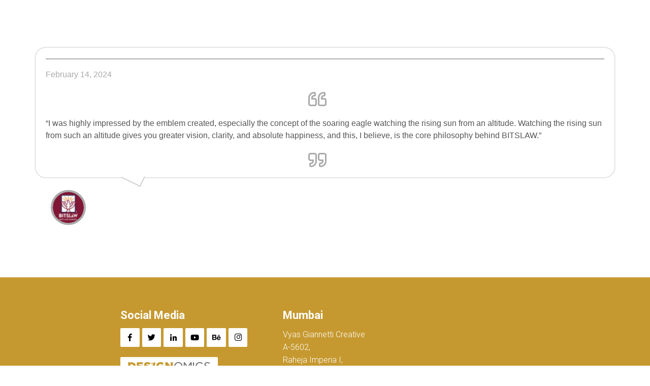

--- FILE ---
content_type: text/html; charset=UTF-8
request_url: https://www.vgc.in/testimonial-4/
body_size: 25104
content:
<!DOCTYPE HTML>
<html class="" lang="en-US">
<head>
	<meta charset="UTF-8">
	<meta name='robots' content='index, follow, max-image-preview:large, max-snippet:-1, max-video-preview:-1' />
            <script data-no-defer="1" data-ezscrex="false" data-cfasync="false" data-pagespeed-no-defer data-cookieconsent="ignore">
                var ctPublicFunctions = {"_ajax_nonce":"0dcae5fd7b","_rest_nonce":"9c5b43f632","_ajax_url":"\/access\/admin-ajax.php","_rest_url":"https:\/\/www.vgc.in\/wp-json\/","data__cookies_type":"none","data__ajax_type":"rest","data__bot_detector_enabled":"1","data__frontend_data_log_enabled":1,"cookiePrefix":"","wprocket_detected":false,"host_url":"www.vgc.in","text__ee_click_to_select":"Click to select the whole data","text__ee_original_email":"The original one is","text__ee_got_it":"Got it","text__ee_blocked":"Blocked","text__ee_cannot_connect":"Cannot connect","text__ee_cannot_decode":"Can not decode email. Unknown reason","text__ee_email_decoder":"CleanTalk email decoder","text__ee_wait_for_decoding":"The magic is on the way, please wait for a few seconds!","text__ee_decoding_process":"Decoding the contact data, let us a few seconds to finish."}
            </script>
        
            <script data-no-defer="1" data-ezscrex="false" data-cfasync="false" data-pagespeed-no-defer data-cookieconsent="ignore">
                var ctPublic = {"_ajax_nonce":"0dcae5fd7b","settings__forms__check_internal":"0","settings__forms__check_external":"0","settings__forms__force_protection":"0","settings__forms__search_test":"1","settings__data__bot_detector_enabled":"1","settings__sfw__anti_crawler":0,"blog_home":"https:\/\/www.vgc.in\/","pixel__setting":"3","pixel__enabled":false,"pixel__url":null,"data__email_check_before_post":"1","data__email_check_exist_post":"1","data__cookies_type":"none","data__key_is_ok":true,"data__visible_fields_required":true,"wl_brandname":"Anti-Spam by CleanTalk","wl_brandname_short":"CleanTalk","ct_checkjs_key":1102819674,"emailEncoderPassKey":"e1a048c18074a2d7e9a15d0645a31c1a","bot_detector_forms_excluded":"W10=","advancedCacheExists":false,"varnishCacheExists":false,"wc_ajax_add_to_cart":false}
            </script>
        
	
	<title>Umesh Uday Lalit | VGC</title>
	<link rel="canonical" href="https://www.vgc.in/testimonial-4/" />
	<meta property="og:locale" content="en_US" />
	<meta property="og:type" content="article" />
	<meta property="og:title" content="Umesh Uday Lalit | VGC" />
	<meta property="og:description" content="February 14, 2024 “I was highly impressed by the emblem created, especially the concept of the soaring eagle watching the&hellip;" />
	<meta property="og:url" content="https://www.vgc.in/testimonial-4/" />
	<meta property="og:site_name" content="VGC" />
	<meta property="article:publisher" content="https://www.facebook.com/vyasgiannetti" />
	<meta property="article:modified_time" content="2024-02-28T13:42:00+00:00" />
	<meta property="og:image" content="https://www.vgc.in/assets/2024/02/our-patrons-4.png" />
	<meta property="og:image:width" content="122" />
	<meta property="og:image:height" content="122" />
	<meta property="og:image:type" content="image/png" />
	<meta name="twitter:card" content="summary_large_image" />
	<meta name="twitter:site" content="@vyasgiannetti" />
	<meta name="twitter:label1" content="Est. reading time" />
	<meta name="twitter:data1" content="1 minute" />
	<script type="application/ld+json" class="yoast-schema-graph">{"@context":"https://schema.org","@graph":[{"@type":"WebPage","@id":"https://www.vgc.in/testimonial-4/","url":"https://www.vgc.in/testimonial-4/","name":"Umesh Uday Lalit | VGC","isPartOf":{"@id":"https://www.vgc.in/#website"},"primaryImageOfPage":{"@id":"https://www.vgc.in/testimonial-4/#primaryimage"},"image":{"@id":"https://www.vgc.in/testimonial-4/#primaryimage"},"thumbnailUrl":"https://www.vgc.in/assets/2024/02/our-patrons-4.png","datePublished":"2024-02-14T11:39:16+00:00","dateModified":"2024-02-28T13:42:00+00:00","breadcrumb":{"@id":"https://www.vgc.in/testimonial-4/#breadcrumb"},"inLanguage":"en-US","potentialAction":[{"@type":"ReadAction","target":["https://www.vgc.in/testimonial-4/"]}]},{"@type":"ImageObject","inLanguage":"en-US","@id":"https://www.vgc.in/testimonial-4/#primaryimage","url":"https://www.vgc.in/assets/2024/02/our-patrons-4.png","contentUrl":"https://www.vgc.in/assets/2024/02/our-patrons-4.png","width":122,"height":122},{"@type":"BreadcrumbList","@id":"https://www.vgc.in/testimonial-4/#breadcrumb","itemListElement":[{"@type":"ListItem","position":1,"name":"Home","item":"https://www.vgc.in/"},{"@type":"ListItem","position":2,"name":"Umesh Uday Lalit"}]},{"@type":"WebSite","@id":"https://www.vgc.in/#website","url":"https://www.vgc.in/","name":"VGC","description":"Brand Management Company, Strategic Branding, Digital Design","publisher":{"@id":"https://www.vgc.in/#organization"},"potentialAction":[{"@type":"SearchAction","target":{"@type":"EntryPoint","urlTemplate":"https://www.vgc.in/?s={search_term_string}"},"query-input":"required name=search_term_string"}],"inLanguage":"en-US"},{"@type":"Organization","@id":"https://www.vgc.in/#organization","name":"Vyas Giannetti Creative","url":"https://www.vgc.in/","logo":{"@type":"ImageObject","inLanguage":"en-US","@id":"https://www.vgc.in/#/schema/logo/image/","url":"https://www.vgc.in/assets/2018/08/logo.png","contentUrl":"https://www.vgc.in/assets/2018/08/logo.png","width":123,"height":91,"caption":"Vyas Giannetti Creative"},"image":{"@id":"https://www.vgc.in/#/schema/logo/image/"},"sameAs":["https://www.facebook.com/vyasgiannetti","https://twitter.com/vyasgiannetti","https://www.instagram.com/vyasgiannetticreative/","https://www.linkedin.com/company/vyasgiannetticreative/","https://www.youtube.com/channel/UCpUCMT018bBzqBPJiRqv-Ig"]}]}</script>
	
<link rel='dns-prefetch' href='//moderate.cleantalk.org' />
<link rel='dns-prefetch' href='//fonts.googleapis.com' />
<link rel='dns-prefetch' href='//cdn.openshareweb.com' />
<link rel='dns-prefetch' href='//cdn.shareaholic.net' />
<link rel='dns-prefetch' href='//www.shareaholic.net' />
<link rel='dns-prefetch' href='//analytics.shareaholic.com' />
<link rel='dns-prefetch' href='//recs.shareaholic.com' />
<link rel='dns-prefetch' href='//partner.shareaholic.com' />
<meta name="viewport" content="width=device-width, initial-scale=1">
<meta name="SKYPE_TOOLBAR" content="SKYPE_TOOLBAR_PARSER_COMPATIBLE">
<meta name="theme-color" content="#f6f6f6">
<meta property="og:title" content="Umesh Uday Lalit">
<meta property="og:type" content="website">
<meta property="og:url" content="https://www.vgc.in/testimonial-4/">
<meta property="og:image" content="https://www.vgc.in/assets/2024/02/our-patrons-4.png">
<link rel='preload' href='//cdn.shareaholic.net/assets/pub/shareaholic.js' as='script'/>
<script data-no-minify='1' data-cfasync='false'>
_SHR_SETTINGS = {"endpoints":{"local_recs_url":"https:\/\/www.vgc.in\/access\/admin-ajax.php?action=shareaholic_permalink_related","ajax_url":"https:\/\/www.vgc.in\/access\/admin-ajax.php"},"site_id":"bd5814fe2570465dd08cf0a3adf7a1b3","url_components":{"year":"2024","monthnum":"02","day":"14","hour":"11","minute":"39","second":"16","post_id":"5281","postname":"testimonial-4","category":"blog"}};
</script>
<script data-no-minify='1' data-cfasync='false' src='//cdn.shareaholic.net/assets/pub/shareaholic.js' data-shr-siteid='bd5814fe2570465dd08cf0a3adf7a1b3' async ></script>
<meta name='shareaholic:site_name' content='VGC' />
<meta name='shareaholic:language' content='en-US' />
<meta name='shareaholic:url' content='https://www.vgc.in/testimonial-4/' />
<meta name='shareaholic:keywords' content='type:testimonial' />
<meta name='shareaholic:article_published_time' content='2024-02-14T11:39:16+00:00' />
<meta name='shareaholic:article_modified_time' content='2024-02-28T13:42:00+00:00' />
<meta name='shareaholic:shareable_page' content='true' />
<meta name='shareaholic:article_author_name' content='vgaccess' />
<meta name='shareaholic:site_id' content='bd5814fe2570465dd08cf0a3adf7a1b3' />
<meta name='shareaholic:wp_version' content='9.7.10' />
<meta name='shareaholic:image' content='https://www.vgc.in/assets/2024/02/our-patrons-4.png' />
<meta property='og:image' content='https://www.vgc.in/assets/2024/02/our-patrons-4.png' />
<link rel='stylesheet' id='single-testimonial-block-css' href='https://www.vgc.in/storage/easy-testimonials/blocks/single-testimonial/style.css' type='text/css' media='all' />
<link rel='stylesheet' id='random-testimonial-block-css' href='https://www.vgc.in/storage/easy-testimonials/blocks/random-testimonial/style.css' type='text/css' media='all' />
<link rel='stylesheet' id='testimonials-list-block-css' href='https://www.vgc.in/storage/easy-testimonials/blocks/testimonials-list/style.css' type='text/css' media='all' />
<link rel='stylesheet' id='testimonials-cycle-block-css' href='https://www.vgc.in/storage/easy-testimonials/blocks/testimonials-cycle/style.css' type='text/css' media='all' />
<link rel='stylesheet' id='testimonials-grid-block-css' href='https://www.vgc.in/storage/easy-testimonials/blocks/testimonials-grid/style.css' type='text/css' media='all' />
<link rel='stylesheet' id='cleantalk-public-css-css' href='https://www.vgc.in/storage/cleantalk-spam-protect/css/cleantalk-public.min.css' type='text/css' media='all' />
<link rel='stylesheet' id='cleantalk-email-decoder-css-css' href='https://www.vgc.in/storage/cleantalk-spam-protect/css/cleantalk-email-decoder.min.css' type='text/css' media='all' />
<link rel='stylesheet' id='contact-form-7-css' href='https://www.vgc.in/storage/contact-form-7/includes/css/styles.css' type='text/css' media='all' />
<link rel='stylesheet' id='easy_testimonial_style-css' href='https://www.vgc.in/storage/easy-testimonials/include/assets/css/style.css' type='text/css' media='all' />
<link rel='stylesheet' id='tss-css' href='https://www.vgc.in/storage/testimonial-slider-and-showcase/assets/css/wptestimonial.css' type='text/css' media='all' />
<link rel='stylesheet' id='tss-fontello-css' href='https://www.vgc.in/storage/testimonial-slider-and-showcase/assets/vendor/fontello/css/tss-font.min.css' type='text/css' media='all' />
<link rel='stylesheet' id='wpcf7-redirect-script-frontend-css' href='https://www.vgc.in/storage/wpcf7-redirect/build/css/wpcf7-redirect-frontend.min.css' type='text/css' media='all' />
<link rel='stylesheet' id='us-fonts-css' href='https://fonts.googleapis.com/css?family=Roboto%3A100%2C300%2C400%2C500%2C700&#038;subset=latin' type='text/css' media='all' />
<link rel='stylesheet' id='mm-compiled-options-mobmenu-css' href='https://www.vgc.in/assets/dynamic-mobmenu.css' type='text/css' media='all' />
<link rel='stylesheet' id='mm-google-webfont-roboto-css' href='//fonts.googleapis.com/css?family=Roboto%3A300%2C400&#038;subset=latin%2Clatin-ext' type='text/css' media='all' />
<link rel='stylesheet' id='mm-google-webfont-dosis-css' href='//fonts.googleapis.com/css?family=Dosis%3Ainherit%2C400&#038;subset=latin%2Clatin-ext' type='text/css' media='all' />
<link rel='stylesheet' id='us-style-css' href='https://www.vgc.in/vgc/css/style.min.css' type='text/css' media='all' />
<link rel='stylesheet' id='msl-main-css' href='https://www.vgc.in/storage/master-slider/public/assets/css/masterslider.main.css' type='text/css' media='all' />
<link rel='stylesheet' id='msl-custom-css' href='https://www.vgc.in/assets/master-slider/custom.css' type='text/css' media='all' />
<link rel='stylesheet' id='us-responsive-css' href='https://www.vgc.in/vgc/css/responsive.min.css' type='text/css' media='all' />
<link rel='stylesheet' id='theme-style-css' href='https://www.vgc.in/vgc-child/vgc-child-style' type='text/css' media='all' />
<link rel='stylesheet' id='bsf-Defaults-css' href='https://www.vgc.in/assets/smile_fonts/Defaults/Defaults.css' type='text/css' media='all' />
<link rel='stylesheet' id='cssmobmenu-icons-css' href='https://www.vgc.in/mmstorage/includes/css/mobmenu-icons.css' type='text/css' media='all' />
<link rel='stylesheet' id='cssmobmenu-css' href='https://www.vgc.in/mmstorage/includes/css/mobmenu.css' type='text/css' media='all' />
<script type="text/javascript" src="//www.vgc.in/storage/wp-hide-security-enhancer/assets/js/devtools-detect.js" id="devtools-detect-js"></script>
<script type="text/javascript" src="https://www.vgc.in/storage/cleantalk-spam-protect/js/apbct-public-bundle.min.js" id="apbct-public-bundle-js-js"></script>
<script type="text/javascript" src="https://moderate.cleantalk.org/ct-bot-detector-wrapper.js" id="ct_bot_detector-js" defer="defer" data-wp-strategy="defer"></script>
<script type="text/javascript" src="https://www.vgc.in/resource/js/jquery/jquery.min.js" id="jquery-core-js"></script>
<script src="https://www.vgc.in/mmstorage/includes/js/mobmenu.js" defer="defer" type="text/javascript"></script>
<script type="text/javascript" id="easy-testimonials-reveal-js-extra">
/* <![CDATA[ */
var easy_testimonials_reveal = {"show_less_text":"Show Less"};
/* ]]> */
</script>
<script type="text/javascript" src="https://www.vgc.in/storage/easy-testimonials/include/assets/js/easy-testimonials-reveal.js" id="easy-testimonials-reveal-js"></script>
<script type="text/javascript" id="sfba-form-ajax-js-extra">
/* <![CDATA[ */
var the_ajax_script = {"ajaxurl":"https:\/\/www.vgc.in\/access\/admin-ajax.php"};
/* ]]> */
</script>
<script src="https://www.vgc.in/sfappstorage/includes/js/sfba-form-ajax.js" defer="defer" type="text/javascript"></script>
<link rel="https://api.w.org/" href="https://www.vgc.in/wp-json/" /><link rel="alternate" type="application/json" href="https://www.vgc.in/wp-json/wp/v2/testimonial/5281" /><link rel="EditURI" type="application/rsd+xml" title="RSD" href="https://www.vgc.in/my-xml-rpc.php?rsd" />
<link rel='shortlink' href='https://www.vgc.in/?p=5281' />
<meta name="cdp-version" content="1.5.0" /><style type="text/css" media="screen"></style><style type="text/css" media="screen">@media (max-width: 728px) {}</style><style type="text/css" media="screen">@media (max-width: 320px) {}</style><script>var ms_grabbing_curosr = 'https://www.vgc.in/storage/master-slider/public/assets/css/common/grabbing.cur', ms_grab_curosr = 'https://www.vgc.in/storage/master-slider/public/assets/css/common/grab.cur';</script>
    <script>
      window.dataLayer = window.dataLayer || [];
      function gtag(){dataLayer.push(arguments);}
      gtag('js', new Date());
      gtag('config', 'AW-757257171');
    </script>
    <script>
	if ( ! /Android|webOS|iPhone|iPad|iPod|BlackBerry|IEMobile|Opera Mini/i.test(navigator.userAgent)) {
		var root = document.getElementsByTagName( 'html' )[0]
		root.className += " no-touch";
	}
</script>
<!--[if lte IE 9]><link rel="stylesheet" type="text/css" href="https://www.vgc.in/wpbvcstorage/assets/css/vc_lte_ie9.min.css" media="screen"><![endif]--><link rel="icon" href="https://www.vgc.in/assets/2018/08/index.ico" sizes="32x32" />
<link rel="icon" href="https://www.vgc.in/assets/2018/08/index.ico" sizes="192x192" />
<link rel="apple-touch-icon" href="https://www.vgc.in/assets/2018/08/index.ico" />
<meta name="msapplication-TileImage" content="https://www.vgc.in/assets/2018/08/index.ico" />
<style id="sccss">/* Enter Your Custom CSS Here */
.l-header {
    display: none;
}

.l-section {
    padding-top: 0px !important;
}

.w-grid-item-elm.post_image img {
    width: auto;
}

.w-blogpost-preview img {
    width: auto;
}

.l-section.for_blogpost .w-blogpost-preview {
    background-color: transparent !important;
}

.page-id-2362 .mob-menu-header-holder {
    display: none;
}

p,
ul,
ol,
dl,
address,
pre,
table,
blockquote,
fieldset {
    margin: 0 0 1.5rem;
    font-weight: 300;
}

h6 {
    color: #939598;
    margin-bottom: 10px;
}

.big-font {
    font-size: 18px;
    line-height: 30px;
}

.inside-font ul {
    list-style: none;
    margin-left: 2rem;
}

.inside-font i {
    color: #c69930;
}

.inside-font {
    font-size: 16px;
    line-height: 30px;
}

.big-brown-font {
    font-size: 20px;
    line-height: 30px;
    color: #C6982F;
}

.no-bold .uvc-sub-heading {
    font-weight: 300 !important;
}

#us_grid_1 .w-grid-item-h {
    font-weight: 300;
}

#media_image-3 {
    text-align: left;
    margin-bottom: 3rem;
}

#us_grid_1 .usg_vwrapper_1 {
    transition-duration: 0s !important;
}

div.wpcf7-mail-sent-ok {
    border: transparent;
}

.thank-you h3 {
    color: #c69930;
    border: 1px solid #ccc;
    border-radius: 10px;
    padding: 30px;
    box-shadow: 0 4px 8px 0 rgba(0, 0, 0, 0.2), 0 6px 20px 0 rgba(0, 0, 0, 0.19);
}

.thank-you img {
    margin-right: 20px;
    margin-top: 10px;
}

.grid-content-text {
    font-weight: bold;
    text-align: left;
    letter-spacing: 0.5px;
}

/*Menu*/
div#nextendaccordionmenuwidget-3 .main-menu dl.level1 dt span {
    color: #58595b !important;
    font-size: 16px !important;
    text-shadow: none;
    font-family: 'Roboto', sans-serif;
    font-weight: 300 !important;
    font-style: normal !important;
    text-decoration: none;
    text-align: left;
    margin: 5px 0px;
}

div#nextendaccordionmenuwidget-3 .main-menu dl.level1 dt:hover span.inner span,
div#nextend-accordion-menu-unique6c4b755 dl.level1 dt:hover span.inner span span,
div#nextendaccordionmenuwidget-3 dl.level1 dt:hover a,
div#nextend-accordion-menu-unique6c4b755 dl.level1 dt:hover a span {
    color: #c69930;
    font-size: 16px;
    font-weight: 300 !important;
    font-family: 'Roboto', sans-serif;
    font-style: normal !important;
}

div#nextendaccordionmenuwidget-3 .main-menu dl.level1 dt.parent .inner {
    background-image: url(https://www.vgc.in/assets/2018/08/plus.jpg);
    background-repeat: no-repeat;
    background-position: right center;
    cursor: pointer;
    display: inline-block;
    padding-right: 20px;
}

div#nextendaccordionmenuwidget-3 .main-menu dl.level1 dt.parent.opened .inner,
div#nextend-accordion-menu-unique6c4b755 dl.level1 dt.parent.opening .inner {
    background-image: url(https://www.vgc.in/assets/2018/08/minus.jpg);
    display: inline-block;
    padding-right: 20px;
}

div#nextendaccordionmenuwidget-3 .main-menu dl.level1 dt.opened a {
    color: #c69930;
    font-size: 16px;
    text-shadow: none;
    font-family: 'Roboto', sans-serif;
    font-weight: 300;
    font-style: normal;
    text-decoration: none;
    text-align: left;
}

div#nextendaccordionmenuwidget-3 .main-menu dl.level1 dt.opened span.inner span,
div#nextend-accordion-menu-unique6c4b755 .main-menu dl.level1 dt.opened a span {
    color: #c69930 !important;
    font-size: 16px !important;
    text-shadow: none;
    font-family: 'Roboto', sans-serif;
    font-weight: 300 !important;
    font-style: normal !important;
    text-decoration: none;
    text-align: left;
}

div#nextendaccordionmenuwidget-3 .main-menu a {
    display: inline;
    font-size: 16px;
}

div#nextendaccordionmenuwidget-3 .main-menu dl.level1 .inner {
    padding: 0px;
}

div#nextendaccordionmenuwidget-3 .main-menu dl.level2 .outer {
    padding: 0px;
}

div#nextendaccordionmenuwidget-3 .main-menu dl.level1 dt .inner {
    border: none;
}

div#nextend-accordion-menu-nextendaccordionmenuwidget-3 .main-menu span {
    vertical-align: top;
}

div#nextend-accordion-menu-nextendaccordionmenuwidget-3 .main-menu dl.level1 dt:hover a {
    color: #C6982F;
}

.g-loadmore {
    text-align: left;
}

#mobmenuleft .mob-expand-submenu {
    line-height: 2em !important;
}

/*Social Media*/
.social-media {
    margin-top: 130px;
}

.social-media a.w-socials-item-link {
    width: 1.8em;
    color: #9d9fa2 !important;
}

/*Inner Page*/
.read-more-box .ult_ecpsub_cont {
    text-align: left;
    margin: 0;
}

.read-more-box .ult_exp_section-main {
    font-size: 15px;
    line-height: 20px;
    display: inline-block;
    float: right;
    position: relative;
    top: -44px;
    right: 225px;
    background: transparent !important;
}

.w-grid.height_fixed .w-grid-item-elm.post_image img {
    height: auto;
}

.project-scope {
    color: #C6982F;
    font-size: 16px;
}

.no-padding-right .vc_column-inner {
    padding-right: 7px !important;
}

.no-padding-left .vc_column-inner {
    padding-left: 7px !important;
}

.back-button {
    margin-bottom: 0px;
}

.back-button .right-icon .aio-icon-right .aio-icon {
    margin-left: 8px;
    color: #c6982f;
}

.slider-dots .rsBullet span {
    background-color: #C6982F;
}

.slider-dots .rsBullets {
    text-align: left;
}

.aio-icon-box .aio-icon-header h3.aio-icon-title {
    font-size: 18px;
    line-height: 1.4em;
}

.icon1 .aio-icon-title {
    color: #d48328;
    font-family: 'Roboto Condensed', sans-serif;
}

.icon2 .aio-icon-title {
    color: #b22f25;
    font-family: 'Roboto Condensed', sans-serif;
}

.icon3 .aio-icon-title {
    color: #855823;
    font-family: 'Roboto Condensed', sans-serif;
}

.icon4 .aio-icon-title {
    color: #818634;
    font-family: 'Roboto Condensed', sans-serif;
}

.icon5 .aio-icon-title {
    color: #818634;
    font-family: 'Roboto Condensed', sans-serif;
}

.icon6 .aio-icon-title {
    color: #deb92a;
    font-family: 'Roboto Condensed', sans-serif;
}

.left-border1 {
    border-left: 1px solid #d48328;
    padding-left: 25px;
}

.left-border2 {
    border-left: 1px solid #b22f25;
    padding-left: 25px;
}

.left-border3 {
    border-left: 1px solid #855823;
    padding-left: 25px;
}

.left-border4 {
    border-left: 1px solid #818634;
    padding-left: 25px;
}

.left-border5 {
    border-left: 1px solid #818634;
    padding-left: 25px;
}

.left-border6 {
    border-left: 1px solid #deb92a;
    padding-left: 25px;
}

.w-logos.with_indents .w-logos-item {
    padding: 0rem;
    border: 1px solid #ccc;
    border-radius: 0;
    margin: 7px;
    width: 18%;
}

#us_grid_1 .usg_hwrapper_2 {
    display: none;
}

.portfolio-height .w-grid-item-h::before {
    padding-bottom: 65% !important;
}

/*News Page*/
.news-images .w-grid-item-elm.post_image.as_circle {
    border-radius: 0;
}

.news-images .w-grid-item-elm.usg_post_content_1.post_content {
    font-weight: 300;
}

.category-news .w-grid-item-elm.color_link_inherit a {
    color: #C6982F;
    font-weight: 500;
}

/*Side Bar*/
#us_socials-2 {
    margin-bottom: 10px;
}

/*.social-media .sfba-main-form-container{display: none;}*/
.social-media .sfba-main-form-container {
    text-align: left;
    padding: 0px;
}

.social-media #sfba-form2-heading {
    display: none;
}

.social-media #sfba-form2-container {
    width: auto !important;
    padding: 0px !important;
    float: left;
}

.social-media .sfba-form2-fields {
    font-size: 13px !important;
    background: #d6d5d5 !important;
    float: left;
    border-radius: 0px !important;
    border: 0px !important;
    color: #fff;
}

.social-media #sfba-form2-button {
    float: left !important;
    margin-bottom: 60px;
    font-family: FontAwesome, 'Helvetica Neue', Helvetica, Arial, sans-serif;
}

.news-title {
    font-size: 14px;
    font-weight: 300;
    text-align: left;
}

/*Client*/
.cl-review-author-occupation {
    font-weight: 400;
}

.client-speak .usg_post_image_1 {
    width: 12.5rem !important;
    border: 2px solid #bec0c2;
    border-radius: 0px !important;
}

.client-speak .w-grid-item {
    margin-bottom: 5rem !important;
    border-bottom: 2px solid #c6992f;
    padding-bottom: 4.5rem;
}

.client-speak .usg_post_image_1 {
    margin-right: 3.5rem !important;
}

.client-speak .usg_post_content_1 {
    font-size: 18px;
    line-height: 30px;
}

.client-speak .usg_post_custom_field_2 {
    color: #58585B !important;
    text-align: right;
    width: 100%;
    font-size: 18px !important;
}

.client-speak .usg_post_custom_field_1 {
    font-size: 18px;
    text-align: right;
    width: 100%;
    line-height: 35px;
}

/*Footer*/
.sidebar-form-row input {
    max-width: 200px;
    padding: 0px !important;
    margin: 0 auto !important;
    border-radius: 0px;
    color: #fff !important;
    background: #d5d5d5;
}

.sidebar-form-row button {
    width: 4% !important;
    padding: 2px 0px !important;
    font-size: 16px !important;
    font-weight: 400;
}

#main-footer p {
    font-size: 13px;
}

#footer-bottom {
    display: none;
}

.w-toplink {
    border-radius: 2.3rem;
    line-height: 45px;
    height: 45px;
    width: 45px;
}

/*Newsletter Plugin Overriden CSS*/
input[type="email"] {
    box-shadow: none;
}

/* 404 Page CSS */
.page-404-error {
    float: left;
    width: 100%;
    text-align: center;
}

.page-error-wrap {
    position: relative;
    text-align: center;
    background-color: rgb(255, 255, 255);
    box-shadow: rgb(221, 221, 221) -3px 6px 23px 1px;
    margin: 50px auto 50px;
    max-width: 560px;
    width: 100%;
    display: inline-block;
}

.page-error-wrap h1 {
    content: "";
    position: absolute;
    top: 50%;
    left: 50%;
    -webkit-transform: translateX(-50%) translateY(-50%);
    -moz-transform: translateX(-50%) translateY(-50%);
    -ms-transform: translateX(-50%) translateY(-50%);
    -o-transform: translateX(-50%) translateY(-50%);
    transform: translateX(-50%) translateY(-50%);
    font-size: 250px;
    color: #ffffff;
    text-shadow: rgba(0, 0, 0, 0.7) 0px 2px 25px;
    opacity: 0.1;
    margin: 0px;
    font-style: normal;
    letter-spacing: normal;
    font-weight: 700;
}

.page-error-text {
    float: left;
    width: 100%;
    position: relative;
    padding: 50px;
}

.page-error-text h2,
.page-error-text h3,
.page-error-text h4,
.page-error-text p {
    float: left;
    width: 100%;
    color: #58585b;
    display: block;
    font-weight: 600;
    line-height: normal;
    letter-spacing: 0.8px;
    margin: 0px 0px 20px;
}

.page-error-text h2 {
    color: #c69930;
    font-size: 50px;
}

.page-error-text h3 {
    font-size: 100px;
}

.page-error-text h4 {
    font-size: 30px;
}

.page-error-text p {
    font-size: 18px;
    font-weight: 400;
}

.page-error-text a {
    width: auto;
    color: #ffffff;
    background: #c69930;
    border: 1px solid #c69930;
    display: inline-block;
    font-size: 15px;
    line-height: normal;
    padding: 10px 12px;
    margin: 5px;
}

.page-error-text a i {
    align-items: center;
    vertical-align: middle;
    font-size: 18px;
    margin: 0px 4px;
}

.page-error-text a:hover {
    color: #231F20;
    background: transparent;
}

.digital-ecology-head.aio-icon-component {
    margin: 0px;
}

/*RESPONSIVE*/
@media (min-width: 1200px) and (max-width: 1366px) {}

@media (min-width: 992px) and (max-width: 1199px) {
    #home-main #us_grid_1 .usg_post_content_1 {
        font-size: 20px;
        line-height: 25px;
    }

    .social-media a.w-socials-item-link {
        width: 1.5em;
    }
}

@media (min-width: 768px) and (max-width: 991px) {
    .default-icon .aio-icon-default .aio-icon-img {
        margin-right: 5px;
    }

    .aio-icon-img .img-icon {
        width: 0.8em;
    }

    .aio-icon-img {
        font-size: 40px !important;
    }

    #nextendaccordionmenuwidget-3 {
        display: none;
    }

    #media_image-3 {
        text-align: center;
        margin-bottom: 0rem;
    }

    #home-main #us_grid_1 .usg_post_content_1 {
        font-size: 20px;
        line-height: 25px;
    }
}

@media screen and (max-width: 767px) {

    /* start of medium tablet styles */
    #mobmenuleft .mob-cancel-button {
        font-size: 18px !important;
    }

    #home-main #us_grid_1 .usg_post_content_1 {
        font-size: 28px;
        line-height: 25px;
    }

    .w-logos.with_indents .w-logos-item {
        margin: 7px 0px;
    }

    #footer-bottom {
        display: block;
    }

    #footer-top {
        display: none;
    }

    .social-media {
        margin-top: 0;
    }

    .no-padding-left .vc_column-inner {
        padding-left: 1.5rem !important;
    }

    .no-padding-right .vc_column-inner {
        padding-right: 1.5rem !important;
    }

    #nextendaccordionmenuwidget-3 {
        display: none;
    }

    #media_image-3 {
        text-align: center;
        margin-bottom: 0rem;
    }

    .page-error-wrap h1 {
        font-size: 130px;
    }

    .page-error-text {
        padding: 30px;
    }

    .page-error-text h2,
    .page-error-text h3,
    .page-error-text h4,
    .page-error-text p {
        margin: 0px 0px 10px;
    }

    .page-error-text h2 {
        font-size: 30px;
    }

    .page-error-text h3 {
        font-size: 70px;
    }

    .page-error-text h4 {
        font-size: 24px;
    }

    .page-error-text p {
        font-size: 16px;
    }
}

/*News Page*/
.news-images .w-grid-item-elm.post_image.as_circle {
    border-radius: 0;
}

.news-images .w-grid-item-elm.usg_post_content_1.post_content {
    font-weight: 300;
}

.category-news .w-grid-item-elm.color_link_inherit a,
.category-blog .w-grid-item-elm.color_link_inherit a {
    color: #C6982F;
    font-weight: 500;
}

.g-cols.home-form {
    background: #f7f7f7;
    padding: 20px;
}

.g-cols.home-form .wpcf7-form input[type="text"],
.g-cols.home-form .wpcf7-form input[type="password"],
.g-cols.home-form .wpcf7-form input[type="email"],
.g-cols.home-form .wpcf7-form input[type="url"],
.g-cols.home-form .wpcf7-form input[type="tel"],
.g-cols.home-form .wpcf7-form input[type="number"],
.g-cols.home-form .wpcf7-form input[type="date"],
.g-cols.home-form .wpcf7-form textarea,
.g-cols.home-form .wpcf7-form select {
    color: #000000;
    font-weight: 500;
    border: 1px solid #C6982F;
}

.g-cols.home-form .wpcf7-form input[type="text"]::-webkit-input-placeholder,
.g-cols.home-form .wpcf7-form input[type="password"]::-webkit-input-placeholder,
.g-cols.home-form .wpcf7-form input[type="email"]::-webkit-input-placeholder,
.g-cols.home-form .wpcf7-form input[type="url"]::-webkit-input-placeholder,
.g-cols.home-form .wpcf7-form input[type="tel"]::-webkit-input-placeholder,
.g-cols.home-form .wpcf7-form input[type="number"]::-webkit-input-placeholder,
.g-cols.home-form .wpcf7-form input[type="date"]::-webkit-input-placeholder,
.g-cols.home-form .wpcf7-form textarea::-webkit-input-placeholder,
.g-cols.home-form .wpcf7-form select::-webkit-input-placeholder {
    color: #000000;
    font-weight: 500;
}

.g-cols.home-form .wpcf7-form input[type="text"]::-moz-placeholder,
.g-cols.home-form .wpcf7-form input[type="password"]::-moz-placeholder,
.g-cols.home-form .wpcf7-form input[type="email"]::-moz-placeholder,
.g-cols.home-form .wpcf7-form input[type="url"]::-moz-placeholder,
.g-cols.home-form .wpcf7-form input[type="tel"]::-moz-placeholder,
.g-cols.home-form .wpcf7-form input[type="number"]::-moz-placeholder,
.g-cols.home-form .wpcf7-form input[type="date"]::-moz-placeholder,
.g-cols.home-form .wpcf7-form textarea::-moz-placeholder,
.g-cols.home-form .wpcf7-form select::-moz-placeholder {
    color: #000000;
    font-weight: 500;
}

.g-cols.home-form .wpcf7-form input[type="text"]:-ms-input-placeholder,
.g-cols.home-form .wpcf7-form input[type="password"]:-ms-input-placeholder,
.g-cols.home-form .wpcf7-form input[type="email"]:-ms-input-placeholder,
.g-cols.home-form .wpcf7-form input[type="url"]:-ms-input-placeholder,
.g-cols.home-form .wpcf7-form input[type="tel"]:-ms-input-placeholder,
.g-cols.home-form .wpcf7-form input[type="number"]:-ms-input-placeholder,
.g-cols.home-form .wpcf7-form input[type="date"]:-ms-input-placeholder,
.g-cols.home-form .wpcf7-form textarea:-ms-input-placeholder,
.g-cols.home-form .wpcf7-form select:-ms-input-placeholder {
    color: #000000;
    font-weight: 500;
}

.g-cols.home-form .wpcf7-form input[type="text"]:-moz-placeholder,
.g-cols.home-form .wpcf7-form input[type="password"]:-moz-placeholder,
.g-cols.home-form .wpcf7-form input[type="email"]:-moz-placeholder,
.g-cols.home-form .wpcf7-form input[type="url"]:-moz-placeholder,
.g-cols.home-form .wpcf7-form input[type="tel"]:-moz-placeholder,
.g-cols.home-form .wpcf7-form input[type="number"]:-moz-placeholder,
.g-cols.home-form .wpcf7-form input[type="date"]:-moz-placeholder,
.g-cols.home-form .wpcf7-form textarea:-moz-placeholder,
.g-cols.home-form .wpcf7-form select:-moz-placeholder {
    color: #000000;
    font-weight: 500;
}

.wpcf7-form .form {
    display: flex;
    gap: 20px;
    margin-bottom: 10px;
}

.wpcf7-form .form-field.half-sec {
    flex: 1;
}

.wpcf7-form .form-field.full-sec {
    flex: 1;
}

.g-cols.wpb_row.design-box {
    position: relative;
    width: 100%;
    display: -webkit-box;
    display: -webkit-flex;
    display: -ms-flexbox;
    display: flex;
    -webkit-flex-wrap: wrap;
    -ms-flex-wrap: wrap;
    flex-wrap: wrap;
    flex-direction: row;
    align-items: stretch;
    background: #fafafb;
    padding-top: 30px;
    padding-bottom: 30px;
    -webkit-border-radius: 15px;
    -moz-border-radius: 15px;
    border-radius: 15px;
    -webkit-box-shadow: 0px 0px 70px 0px rgba(0, 0, 0, 0.14);
    -moz-box-shadow: 0px 0px 70px 0px rgba(0, 0, 0, 0.14);
    box-shadow: 0px 0px 70px 0px rgba(0, 0, 0, 0.14);
}

.g-cols.wpb_row.design-box .wpb_column {
    position: relative;
    width: 100%;
    display: -webkit-box;
    display: -webkit-flex;
    display: -ms-flexbox;
    display: flex;
    -webkit-flex-wrap: wrap;
    -ms-flex-wrap: wrap;
    flex-wrap: wrap;
    flex-direction: row;
    align-items: stretch;
    -webkit-box-flex: 0;
    -webkit-flex: 0 0 50%;
    -ms-flex: 0 0 50%;
    flex: 0 0 50%;
}

.g-cols.wpb_row.design-box .wpb_column .vc_column-inner {
    position: relative;
    width: 100%;
    display: -webkit-box;
    display: -webkit-flex;
    display: -ms-flexbox;
    display: flex;
    -webkit-flex-wrap: wrap;
    -ms-flex-wrap: wrap;
    flex-wrap: wrap;
}

.g-cols.wpb_row.design-box .wpb_column .vc_column-inner .wpb_wrapper,
.g-cols.wpb_row.design-box .wpb_column .vc_column-inner .w-image,
.g-cols.wpb_row.design-box .wpb_column .vc_column-inner .w-image .w-image-h,
.g-cols.wpb_row.design-box .wpb_column .vc_column-inner .w-image .w-image-h img,
.g-cols.wpb_row.design-box .wpb_column .vc_column-inner .wpb_wrapper .wpb_text_column {
    position: relative;
    width: 100%;
    display: block;
}

body.page-id-5146>section.vc_column_container,
body.page-id-5146 .mob-menu-header-holder.mobmenu {
    display: none;
}

body.page-id-5146 .shareaholic-canvas {
    display: none;
}

body.page-id-5400>section.vc_column_container,
body.page-id-5400 .mob-menu-header-holder.mobmenu {
    display: none;
}

body.page-id-5400 .shareaholic-canvas {
    display: none;
}

body.page-id-5397>section.vc_column_container,
body.page-id-5397 .mob-menu-header-holder.mobmenu {
    display: none;
}

body.page-id-5397 .shareaholic-canvas {
    display: none;
}

body.page-id-5403>section.vc_column_container,
body.page-id-5403 .mob-menu-header-holder.mobmenu {
    display: none;
}

body.page-id-5403 .shareaholic-canvas {
    display: none;
}

body.page-id-5458>section.vc_column_container,
body.page-id-5458 .mob-menu-header-holder.mobmenu {
    display: none;
}

body.page-id-5458 .shareaholic-canvas {
    display: none;
}

body.page-id-5485>section.vc_column_container,
body.page-id-5485 .mob-menu-header-holder.mobmenu {
    display: none;
}

body.page-id-5485 .shareaholic-canvas {
    display: none;
}

section.section-area.main-banner-sec {
    background: #C69930;
}

section.section-area.main-banner-sec .l-section-h {
    padding: 0;
}

section.highlight-sec {
    background: #C69930;
}

section.light-highlight-sec {
    background: rgba(198, 153, 48, 0.2);
}

section.footer-sec {
    background: #000000;
}

section.section-area .l-section-h {
    padding: 100px 0;
}

section.section-area.small-area .l-section-h {
    padding: 30px 0;
}

.g-cols.content-sec.vgc-line {
    position: relative;
}

.g-cols.content-sec.vgc-line:before {
    content: "";
    width: 1px;
    height: 100%;
    background: #ffffff;
    display: block;
    position: absolute;
    top: 0;
    left: 0;
    right: 0;
    bottom: 0;
    margin: 0 auto;
    z-index: 1;
}

.g-cols.banner-sec {
    background: #C69930;
}

.g-cols.banner-sec .banner-sec-text .vc_column-inner {
    align-items: center;
    justify-content: center;
    text-align: left;
}

.g-cols.banner-sec .banner-sec-text .w-image {
    margin-bottom: 15px;
}

.g-cols.banner-sec .banner-sec-text .w-image .w-image-h,
.g-cols.banner-sec .banner-sec-text .w-image .w-image-h a,
.g-cols.banner-sec .banner-sec-text .w-image .w-image-h a img {
    max-width: 100%;
    display: inline-block;
}

.banner-sec .banner-sec-text h1 {
    color: #000000;
    font-size: 60px;
    line-height: 70px;
    text-align: left;
}

.banner-sec .banner-sec-text h1 strong {
    color: #ffffff;
    font-weight: 700;
    display: block;
}

.g-cols.banner-sec .banner-sec-img {
    padding-top: 50px;
}

.content-sec .content-sec-text h2 {
    color: #000000;
    font-size: 45px;
    line-height: 55px;
}

.content-sec .content-sec-text h2 strong {
    color: #C69930;
    font-weight: 700;
}

.content-sec .content-sec-text p {
    color: #000000;
    font-size: 16px;
    line-height: 24px;
    font-weight: 400;
    text-align: center;
}

.content-sec .content-sec-text .uvc-heading,
.content-sec .content-sec-text .wpb_text_column {
    width: 85%;
    margin: 0 auto;
}

.counter-sec .counter-box .align-icon {
    width: 160px;
    height: 160px;
    -webkit-border-radius: 160px;
    -moz-border-radius: 160px;
    border-radius: 160px;
    display: -webkit-box;
    display: -webkit-flex;
    display: -ms-flexbox;
    display: flex;
    align-items: center;
    justify-content: center;
    margin: 0 auto;
}

.counter-sec .wpb_column:nth-child(1) .counter-box .align-icon {
    background: #F68722;
}

.counter-sec .wpb_column:nth-child(2) .counter-box .align-icon {
    background: #B03823;
}

.counter-sec .wpb_column:nth-child(3) .counter-box .align-icon {
    background: #C69930;
}

.counter-sec .wpb_column:nth-child(4) .counter-box .align-icon {
    background: #AAA683;
}

.counter-sec .counter-box .align-icon .aio-icon-img {
    width: auto;
    font-size: 80px;
}

.counter-sec .counter-box .aio-icon-header {
    max-width: 160px;
    display: block;
    margin: 0 auto;
}

.counter-sec .counter-box .aio-icon-header .aio-icon-title {
    color: #000000;
    font-size: 16px;
    line-height: 24px;
    font-weight: 400;
    text-align: center;
    margin: 20px 0 30px;
}

.content-sec .content-sec-text h3 {
    color: #000000;
    font-size: 40px;
    line-height: 50px;
}

.content-sec .content-sec-text h3 strong {
    display: block;
    color: #C69930;
    font-weight: 700;
}

.content-sec .content-sec-text h4 {
    color: #000000;
    font-size: 32px;
    line-height: 48px;
    text-align: center;
    font-weight: 600;
}

.content-sec .content-sec-text h4 strong {
    display: block;
    color: #C69930;
    font-weight: 700;
}

.w-logos.type_carousel .w-logos-item {
    opacity: 1;
}

.owl-carousel .owl-dot,
.owl-carousel .owl-nav .owl-next,
.owl-carousel .owl-nav .owl-prev {
    color: #C6982F;
}

.w-image.simple-image,
.w-image.simple-image .w-image-h {
    text-align: center;
}

.w-image.simple-image .w-image-h img {
    margin: 0 auto;
    display: block;
}

.highlight-sec .content-sec .content-sec-text h3,
.highlight-sec .content-sec .content-sec-text h3 strong,
.highlight-sec .content-sec .content-sec-text h4,
.highlight-sec .content-sec .content-sec-text h4 strong,
.highlight-sec .content-sec .content-sec-text p {
    color: #ffffff;
}

.aio-icon-component.service-box .aio-icon-box {
    background: #ffffff;
    -webkit-border-radius: 30px;
    -moz-border-radius: 30px;
    border-radius: 30px;
    padding: 30px;
    min-height: 340px;
}

.aio-icon-component.service-box .aio-icon-box .align-icon .aio-icon-img {
    width: auto;
    font-size: 90px;
}

.aio-icon-component.service-box .aio-icon-box .aio-icon-header .aio-icon-title {
    color: #C69930;
    font-size: 27px;
    line-height: 41px;
    font-weight: 600;
    margin: 15px 0;
}

.aio-icon-component.service-box .aio-icon-box .aio-icon-description {
    color: #000000;
    font-size: 16px;
    line-height: 24px;
    font-weight: 400;
}

.aio-icon-component.service-box .aio-icon-box .aio-icon-description a {
    color: #C69930;
}

.aio-icon-component.service-box .aio-icon-box .aio-icon-description.show-less-content .second-section,
.aio-icon-component.service-box .aio-icon-box .aio-icon-description.show-less-content .read-less {
    display: none;
}

.aio-icon-component.service-box .aio-icon-box .aio-icon-description.show-more-content .read-more {
    display: none;
}

.aio-icon-component.service-box .aio-icon-box .aio-icon-description .read-more,
.aio-icon-component.service-box .aio-icon-box .aio-icon-description .read-less {
    color: #C69930;
    cursor: pointer;
    display: block;
}

.wpb_raw_code.sector-slider .ms-slide-info {
    margin-top: 50px !important;
}

.wpb_raw_code.sector-slider .ms-slide-info h5 {
    color: #000000;
    font-size: 30px;
    line-height: 45px;
    font-weight: 600;
    text-align: center;
}

.sector-slider .ms-bullets.ms-dir-h {
    bottom: -35px !important;
}

.sector-slider .ms-bullets.ms-dir-h .ms-bullets-count .ms-bullet {
    width: 14px;
    height: 14px;
    background: url(https://www.vgc.in/assets/2024/02/light-skin.png);
    background-repeat: no-repeat;
    background-position: -33px -115px;
    background-size: auto;
    margin: 0 3px !important;
}

.sector-slider .ms-bullets.ms-dir-h .ms-bullets-count .ms-bullet-selected {
    background-position: -33px -83px;
}

.counter-sec.arrow-sec .wpb_column>.vc_column-inner {
    padding: 0 40px;
}

.counter-sec .counter-box .aio-icon-top {
    position: relative;
}

.counter-sec.arrow-sec .counter-box .aio-icon-top:before {
    content: "";
    width: 58px;
    height: 16px;
    background: url(https://www.vgc.in/assets/2024/02/arrow.png);
    background-repeat: no-repeat;
    background-position: center center;
    background-size: contain;
    position: absolute;
    right: -50px;
    top: 50%;
    -moz-transform: translateY(-50%);
    -webkit-transform: translateY(-50%);
    -o-transform: translateY(-50%);
    -ms-transform: translateY(-50%);
    transform: translateY(-50%);
}

.counter-sec.arrow-sec .wpb_column:last-child .counter-box .aio-icon-top:before {
    display: none;
}

.content-sec.contact-text .content-sec-text .uvc-heading,
.content-sec.contact-text .content-sec-text .wpb_text_column {
    width: 100%;
}

.content-sec.contact-text .content-sec-text h3,
.content-sec.contact-text .content-sec-text p {
    text-align: left;
}

.wpb_raw_code.contact-form {
    background: #ffffff;
    -webkit-border-radius: 25px;
    -moz-border-radius: 25px;
    border-radius: 25px;
    padding: 30px 30px 15px;
}

.content-sec .content-sec-text .contact-form form h3 {
    color: #000000;
    line-height: 60px;
    font-weight: 600;
    text-align: center;
    padding: 0;
}

.content-sec .content-sec-text .contact-form form h3 strong {
    color: #000000;
    display: inline-block;
}

.contact-form form .form-area {
    position: relative;
    width: 100%;
    display: -webkit-box;
    display: -webkit-flex;
    display: -ms-flexbox;
    display: flex;
    text-align: left;
    align-items: center;
    gap: 20px;
}

.contact-form form .half-sec {
    position: relative;
    width: 50%;
    display: -webkit-box;
    display: -webkit-flex;
    display: -ms-flexbox;
    display: flex;
    text-align: left;
    align-items: center;
}

.contact-form form .full-sec {
    position: relative;
    width: 100%;
    display: -webkit-box;
    display: -webkit-flex;
    display: -ms-flexbox;
    display: flex;
    text-align: left;
    align-items: center;
}

.contact-form form .form-field {
    position: relative;
    width: 100%;
    display: block;
    margin-bottom: 20px;
}

.contact-form form .form-field p {
    display: -webkit-box;
    display: -webkit-flex;
    display: -ms-flexbox;
    display: flex;
    text-align: left;
    align-items: center;
}

.contact-form form .form-field p label {
    color: #000000;
    font-size: 18px;
    line-height: 27px;
    font-weight: 500;
    display: inline-block;
    flex-basis: 200px;
}

.contact-form form .form-field input[type="text"],
.contact-form form .form-field input[type="password"],
.contact-form form .form-field input[type="email"],
.contact-form form .form-field input[type="url"],
.contact-form form .form-field input[type="tel"],
.contact-form form .form-field input[type="number"],
.contact-form form .form-field input[type="date"],
.contact-form form .form-field input[type="search"],
.contact-form form .form-field input[type="range"],
.contact-form form .form-field textarea {
    color: #58595b;
    font-size: 16px;
    line-height: 24px;
    font-weight: 400;
    background: transparent;
    border: 1px solid #58595b;
    box-shadow: none;
    padding: 10px;
    height: auto;
    margin: 0;
}

.contact-form form .form-field textarea {
    resize: none;
    height: 50px;
}

.contact-form form .form-action {
    position: relative;
    width: 100%;
    display: block;
    text-align: center;
}

.contact-form form .form-action p {
    text-align: center;
    display: inline-block;
}

.contact-form form input[type="submit"] {
    min-width: 230px;
    display: block;
    color: #ffffff;
    background: #C69930;
    font-size: 20px;
    line-height: 40px;
    font-weight: 400;
    -webkit-border-radius: 100px;
    -moz-border-radius: 100px;
    border-radius: 100px;
    padding: 4px 70px;
    margin: 0 auto;
}

.contact-form form .form-action .wpcf7-spinner {
    margin: 5px;
}

a.w-btn.action-button.icon_none {
    color: #ffffff;
    font-size: 20px;
    line-height: 30px;
    font-weight: 600;
    background: #C69930;
    -webkit-border-radius: 100px;
    -moz-border-radius: 100px;
    border-radius: 100px;
    padding: 10px 70px;
}

.cl-flipbox.service-box {
    margin-bottom: 40px;
}

.cl-flipbox.service-box .cl-flipbox-front,
.cl-flipbox.service-box .cl-flipbox-back {
    background: #ffffff;
    -webkit-border-radius: 30px;
    -moz-border-radius: 30px;
    border-radius: 30px;
    padding: 30px !important;
    display: -webkit-box;
    display: -webkit-flex;
    display: -ms-flexbox;
    display: flex;
    align-items: flex-start;
    justify-content: center;
    min-height: 348px;
}

.cl-flipbox.service-box .cl-flipbox-front-image,
.cl-flipbox.service-box .cl-flipbox-back-image {
    width: 90px !important;
    margin: 0 auto 15px;
}

.cl-flipbox.service-box .cl-flipbox-front-image img,
.cl-flipbox.service-box .cl-flipbox-back-image img {
    width: auto;
    display: block;
}

.cl-flipbox.service-box .cl-flipbox-front-title,
.cl-flipbox.service-box .cl-flipbox-back-title {
    color: #C69930;
    font-size: 27px;
    line-height: 41px;
    font-weight: 600;
    margin: 15px 0;
}

.cl-flipbox.service-box .cl-flipbox-front-desc,
.cl-flipbox.service-box .cl-flipbox-back-desc {
    color: #000000;
    font-size: 16px;
    line-height: 24px;
    font-weight: 400;
}

.tss-wrapper .tss-even .tss-grid-item {
    margin: 0;
}

.testimonial-sec .tss-carousel-main .swiper-arrow,
.testimonial-sec .tss-carousel .swiper-arrow {
    background: #ffffff;
    width: 60px;
    height: 60px;
    line-height: 60px;
    -webkit-border-radius: 60px;
    -moz-border-radius: 60px;
    border-radius: 60px;
}

.testimonial-sec .tss-carousel-main .swiper-arrow i,
.testimonial-sec .tss-carousel .swiper-arrow i {
    color: #C69930;
    font-size: 22px;
    line-height: 60px;
}

.testimonial-sec .single-item-wrapper {
    background: #C69930;
    -webkit-border-radius: 30px;
    -moz-border-radius: 30px;
    border-radius: 30px;
    padding: 30px;
    display: -webkit-box;
    display: -webkit-flex;
    display: -ms-flexbox;
    display: flex;
    flex-direction: column;
    max-width: 90%;
    margin: 0 auto;
}

.testimonial-sec .single-item-wrapper .item-content-wrapper:before {
    display: none;
}

.testimonial-sec .single-item-wrapper .item-content-wrapper {
    order: 1;
}

.testimonial-sec .single-item-wrapper .item-content-wrapper,
.testimonial-sec .single-item-wrapper .item-content-wrapper .item-content {
    background: none;
    color: #ffffff;
    font-size: 18px;
    line-height: 26px;
    font-weight: 400;
    font-style: normal;
    text-align: center;
    padding: 0;
}

.testimonial-sec .single-item-wrapper .item-content-wrapper .item-content {
    margin-bottom: 50px;
}

.testimonial-sec .single-item-wrapper .tss-meta-info {
    order: 2;
    margin-bottom: 20px;
}

.testimonial-sec .single-item-wrapper .tss-meta-info .profile-img-wrapper {
    margin: 0;
}

.testimonial-sec .tss-wrapper .single-item-wrapper .author-name {
    order: 3;
    color: #ffffff;
    font-size: 20px;
    line-height: 28px;
    font-weight: 500;
    margin: 0;
}

.testimonial-sec .tss-wrapper .single-item-wrapper .author-bio {
    order: 4;
}

.testimonial-sec .tss-wrapper .single-item-wrapper .author-bio,
.testimonial-sec .single-item-wrapper .author-bio .author-designation,
.testimonial-sec .single-item-wrapper .author-bio .item-company {
    color: #ffffff;
    font-size: 20px;
    line-height: 28px;
    font-weight: 400;
    margin: 0;
}

section.footer-sec p {
    color: #ffffff;
    font-size: 16px;
    line-height: 24px;
    font-weight: 400;
}

section.footer-sec .footer-top {
    border-bottom: 1px solid #ffffff;
    padding-bottom: 30px;
    margin-bottom: 30px;
}

section.footer-sec .footer-top h6 {
    color: #ffffff;
    font-size: 25px;
    line-height: 38px;
    font-weight: 400;
}

section.footer-sec .footer-top a {
    display: inline-block;
    color: #ffffff;
}

section.footer-sec .footer-top .right-sec>.vc_column-inner {
    justify-content: end;
}

section.footer-sec .footer-top .right-sec .vc_column-inner .wpb_wrapper {
    text-align: right;
}

section.footer-sec .footer-top .w-image,
section.footer-sec .footer-top .w-image .w-image-h {
    display: inline-block;
}

section.footer-sec .footer-top .w-image .w-image-h img {
    width: 28px;
    margin: 0 5px;
}

section.footer-sec .footer-top .uavc-icons {
    display: inline-block;
    text-align: right;
    margin: 0;
}

section.footer-sec .footer-top .uavc-icons .aio-icon {
    width: 1em;
    height: 1em;
    line-height: 1em;
    font-size: 30px !important;
    margin: 0 8px !important;
}

section.footer-sec .footer-top .right-sec .w-image {
    margin: 0;
}

.owl-carousel .owl-stage-outer .owl-item img {
    max-width: 80%;
    display: block;
    margin: 0 auto;
}

@media only screen and (max-width: 1450px) {
    body .l-section:not(.width_full) .owl-nav {
        display: block;
    }

    .owl-carousel .owl-prev {
        left: 0;
    }

    .owl-carousel .owl-next {
        right: 0;
    }
}

@media only screen and (min-width: 1200px) and (max-width: 1366px) {
    .banner-sec .banner-sec-text h1 {
        font-size: 50px;
        line-height: 60px;
    }

    .content-sec .content-sec-text h2 {
        font-size: 36px;
        line-height: 50px;
    }

    .content-sec .content-sec-text h3 {
        font-size: 32px;
        line-height: 40px;
    }

    .content-sec .content-sec-text .contact-form form h3 {
        line-height: 50px;
    }

    .content-sec .content-sec-text h4 {
        font-size: 28px;
        line-height: 38px;
    }

    .cl-flipbox.service-box .cl-flipbox-front-title,
    .cl-flipbox.service-box .cl-flipbox-back-title {
        font-size: 24px;
        line-height: 40px;
    }

    .wpb_raw_code.sector-slider .ms-slide-info h5 {
        font-size: 24px;
        line-height: 40px;
    }

    section.footer-sec .footer-top h6 {
        font-size: 22px;
        line-height: 30px;
    }

    .counter-sec .counter-box .align-icon {
        width: 151px;
        height: 151px;
        -webkit-border-radius: 151px;
        -moz-border-radius: 151px;
        border-radius: 151px;
    }

    .counter-sec.arrow-sec .counter-box .aio-icon-top:before {
        right: -60px;
    }

    .counter-sec .counter-box .align-icon .aio-icon-img {
        font-size: 80px;
    }

    .aio-icon-component.service-box .aio-icon-box .align-icon .aio-icon-img {
        font-size: 80px;
    }

    .aio-icon-component.service-box .aio-icon-box .aio-icon-header .aio-icon-title {
        font-size: 24px;
        line-height: 35px;
    }

    .cl-flipbox.service-box .cl-flipbox-front,
    .cl-flipbox.service-box .cl-flipbox-back {
        min-height: 372px;
    }

    .content-sec.contact-text .content-sec-text .uvc-heading,
    .content-sec.contact-text .content-sec-text .wpb_text_column {
        width: 88%;
    }

    .content-sec.vgc-line .content-sec-text .uvc-heading,
    .content-sec.vgc-line .content-sec-text .wpb_text_column {
        width: 70%;
    }

    .content-sec.vgc-line .content-sec-text .uvc-heading h3 {
        min-height: 120px;
    }

    .g-cols.banner-sec .banner-sec-text .w-image {
        margin-bottom: 40px;
    }
}

@media only screen and (min-width: 1025px) and (max-width: 1199px) {

    .content-sec .content-sec-text .uvc-heading,
    .content-sec .content-sec-text .wpb_text_column {
        width: 90%;
        margin: 0 auto;
    }

    .banner-sec .banner-sec-text h1 {
        font-size: 50px;
        line-height: 60px;
    }

    .content-sec .content-sec-text h2 {
        font-size: 36px;
        line-height: 50px;
    }

    .content-sec .content-sec-text h3 {
        font-size: 32px;
        line-height: 40px;
    }

    .content-sec .content-sec-text .contact-form form h3 {
        line-height: 50px;
    }

    .content-sec .content-sec-text h4 {
        font-size: 28px;
        line-height: 38px;
    }

    .cl-flipbox.service-box .cl-flipbox-front-title,
    .cl-flipbox.service-box .cl-flipbox-back-title {
        font-size: 24px;
        line-height: 40px;
    }

    .wpb_raw_code.sector-slider .ms-slide-info h5 {
        font-size: 24px;
        line-height: 40px;
    }

    section.footer-sec .footer-top h6 {
        font-size: 22px;
        line-height: 30px;
    }

    .counter-sec .counter-box .align-icon {
        width: 151px;
        height: 151px;
        -webkit-border-radius: 151px;
        -moz-border-radius: 151px;
        border-radius: 151px;
    }

    .counter-sec.arrow-sec .counter-box .aio-icon-top:before {
        right: -60px;
    }

    .counter-sec .counter-box .align-icon .aio-icon-img {
        font-size: 80px;
    }

    .aio-icon-component.service-box .aio-icon-box .align-icon .aio-icon-img {
        font-size: 80px;
    }

    .aio-icon-component.service-box .aio-icon-box .aio-icon-header .aio-icon-title {
        font-size: 24px;
        line-height: 35px;
    }

    .cl-flipbox.service-box .cl-flipbox-front,
    .cl-flipbox.service-box .cl-flipbox-back {
        padding: 20px !important;
        min-height: 400px;
    }
}

@media only screen and (min-width: 768px) and (max-width: 1024px) {
    section.section-area .l-section-h {
        padding: 50px 0;
    }

    .content-sec .content-sec-text .uvc-heading,
    .content-sec .content-sec-text .wpb_text_column {
        width: 90%;
        margin: 0 auto;
    }

    .banner-sec .banner-sec-text h1 {
        font-size: 38px;
        line-height: 45px;
    }

    .content-sec .content-sec-text h2 {
        font-size: 32px;
        line-height: 45px;
    }

    .content-sec .content-sec-text h3 {
        font-size: 30px;
        line-height: 38px;
    }

    .content-sec .content-sec-text .contact-form form h3 {
        line-height: 45px;
    }

    .content-sec .content-sec-text h4 {
        font-size: 26px;
        line-height: 32px;
    }

    .cl-flipbox.service-box .cl-flipbox-front-title,
    .cl-flipbox.service-box .cl-flipbox-back-title {
        font-size: 22px;
        line-height: 28px;
    }

    .wpb_raw_code.sector-slider .ms-slide-info h5 {
        font-size: 22px;
        line-height: 28px;
    }

    section.footer-sec .footer-top h6 {
        font-size: 20px;
        line-height: 26px;
    }

    .counter-sec .counter-box .align-icon {
        width: 111px;
        height: 111px;
        -webkit-border-radius: 111px;
        -moz-border-radius: 111px;
        border-radius: 111px;
    }

    .counter-sec.arrow-sec .counter-box .aio-icon-top:before {
        right: -70px;
    }

    .counter-sec .counter-box .align-icon .aio-icon-img {
        font-size: 55px !important;
    }

    .aio-icon-component.service-box .aio-icon-box .align-icon .aio-icon-img {
        font-size: 52px !important;
    }

    .aio-icon-img .img-icon {
        width: 1em;
    }

    .aio-icon-component.service-box .aio-icon-box .aio-icon-header .aio-icon-title {
        font-size: 24px;
        line-height: 35px;
    }

    .aio-icon-component.service-box .aio-icon-box {
        -webkit-border-radius: 15px;
        -moz-border-radius: 15px;
        border-radius: 15px;
        padding: 15px;
    }

    .wpb_raw_code.contact-form {
        -webkit-border-radius: 50px;
        -moz-border-radius: 50px;
        border-radius: 50px;
        padding: 30px;
    }

    .wpb_raw_code.testimonial-sec {
        -webkit-border-radius: 40px;
        -moz-border-radius: 40px;
        border-radius: 40px;
        padding: 30px;
    }

    .testimonial-sec .tss-carousel-main .swiper-arrow,
    .testimonial-sec .tss-carousel .swiper-arrow {
        width: 45px;
        height: 45px;
        line-height: 45px;
        -webkit-border-radius: 45px;
        -moz-border-radius: 45px;
        border-radius: 45px;
    }

    .testimonial-sec .tss-carousel-main .swiper-arrow i,
    .testimonial-sec .tss-carousel .swiper-arrow i {
        font-size: 18px;
        line-height: 45px;
    }

    .cl-flipbox.service-box .cl-flipbox-front,
    .cl-flipbox.service-box .cl-flipbox-back {
        padding: 20px !important;
        min-height: 472px;
    }
}

@media only screen and (max-width: 767px) {
    body.page.page-id-5146 {
        padding: 0;
    }

    .g-cols.banner-sec {
        padding-top: 50px;
    }

    section.section-area .l-section-h {
        padding: 50px 0;
    }

    .content-sec .content-sec-text .uvc-heading,
    .content-sec .content-sec-text .wpb_text_column {
        width: 95%;
        margin: 0 auto;
    }

    .banner-sec .banner-sec-text h1 {
        font-size: 38px;
        line-height: 45px;
    }

    .content-sec .content-sec-text h2 {
        font-size: 32px;
        line-height: 45px;
    }

    .content-sec .content-sec-text h3 {
        font-size: 30px;
        line-height: 38px;
    }

    .content-sec .content-sec-text .contact-form form h3 {
        line-height: 45px;
    }

    .content-sec .content-sec-text h4 {
        font-size: 26px;
        line-height: 32px;
    }

    .cl-flipbox.service-box .cl-flipbox-front-title,
    .cl-flipbox.service-box .cl-flipbox-back-title {
        font-size: 22px;
        line-height: 28px;
    }

    .wpb_raw_code.sector-slider .ms-slide-info h5 {
        font-size: 22px;
        line-height: 28px;
    }

    section.footer-sec .footer-top h6 {
        font-size: 20px;
        line-height: 26px;
    }

    .counter-sec .counter-box .align-icon {
        width: 111px;
        height: 111px;
        -webkit-border-radius: 111px;
        -moz-border-radius: 111px;
        border-radius: 111px;
    }

    .counter-sec.arrow-sec .counter-box .aio-icon-top:before {
        right: -70px;
    }

    .counter-sec .counter-box .align-icon .aio-icon-img {
        font-size: 55px !important;
    }

    .aio-icon-component.service-box .aio-icon-box .align-icon .aio-icon-img {
        font-size: 52px !important;
    }

    .aio-icon-img .img-icon {
        width: 1em;
    }

    .aio-icon-component.service-box .aio-icon-box .aio-icon-header .aio-icon-title {
        font-size: 24px;
        line-height: 35px;
    }

    .aio-icon-component.service-box .aio-icon-box {
        -webkit-border-radius: 15px;
        -moz-border-radius: 15px;
        border-radius: 15px;
        padding: 15px;
        min-height: auto;
    }

    .wpb_raw_code.contact-form {
        -webkit-border-radius: 50px;
        -moz-border-radius: 50px;
        border-radius: 50px;
        padding: 30px;
    }

    section.footer-sec .l-section-h {
        padding-bottom: 60px;
    }

    section.footer-sec .footer-top h6 {
        font-size: 18px;
        line-height: 28px;
    }

    section.footer-sec .footer-top .right-sec {
        margin-top: 15px;
    }

    section.footer-sec .footer-top .right-sec .vc_column-inner .wpb_wrapper {
        text-align: left;
    }

    section.footer-sec p {
        text-align: left !important;
    }

    .wpb_raw_code.testimonial-sec {
        -webkit-border-radius: 30px;
        -moz-border-radius: 30px;
        border-radius: 30px;
        padding: 20px;
    }

    .testimonial-sec .tss-carousel-main .swiper-arrow,
    .testimonial-sec .tss-carousel .swiper-arrow {
        width: 30px;
        height: 30px;
        line-height: 30px;
        -webkit-border-radius: 30px;
        -moz-border-radius: 30px;
        border-radius: 30px;
    }

    .testimonial-sec .tss-carousel-main .swiper-arrow i,
    .testimonial-sec .tss-carousel .swiper-arrow i {
        font-size: 15px;
        line-height: 30px;
    }

    .counter-sec.arrow-sec .counter-box {
        padding-bottom: 30px;
    }

    .counter-sec.arrow-sec .counter-box .aio-icon-top:before {
        top: auto;
        right: 0;
        left: 0;
        margin: 0 auto;
        -moz-transform: rotate(90deg);
        -webkit-transform: rotate(90deg);
        -o-transform: rotate(90deg);
        -ms-transform: rotate(90deg);
        transform: rotate(90deg);
        bottom: -90px;
    }

    .cl-flipbox.service-box .cl-flipbox-front,
    .cl-flipbox.service-box .cl-flipbox-back {
        padding: 20px !important;
        min-height: auto;
    }

    .contact-form form .form-area {
        flex-direction: column;
        gap: 0;
    }

    .contact-form form .half-sec {
        width: 100%;
    }

    .contact-form form input[type="submit"] {
        min-width: 210px;
    }

    .g-cols.content-sec.vgc-line .wpb_column {
        margin: 0;
    }

    .g-cols.content-sec.vgc-line .wpb_column:nth-child(1) {
        padding-bottom: 25px;
    }

    .g-cols.content-sec.vgc-line .wpb_column:nth-child(2) {
        padding-top: 25px;
    }

    .g-cols.content-sec.vgc-line:before {
        width: 80%;
        height: 1px;
        top: 54%;
        bottom: auto;
    }
	
		/*ADDED BY RANJANA 13-06-2024*/
	.w-socials-list {text-align: center;}
	.vgc_column_padd{text-align: center; padding-top: 0; padding-bottom: 0;}
	.m-center .w-image-h{text-align:center;}
  .hide-m{display:none;}
	.g-cols.wpb_row.design-box .wpb_column{flex: 0 0 100%;}
	.g-cols.wpb_row.design-box{margin:0;}
	.client-speak .usg_post_image_1 {margin-right: 0 !important;}
	#us_grid_1 .usg_post_image_1{display: block;margin-left: auto;margin-right: auto !important;;}
 .w-hwrapper {display: block;}
	.client-speak .w-grid-item {margin-bottom: 2rem !important;padding-bottom: 2.5rem;}
	/*ADDED BY RANJANA 13-06-2024*/
}

.uvc-heading.quote h2 {
    color: #dd9933;
}
	/*ABG LANDING PAGE*/

.abg-heading-sub .abg-top-punchline{
font-weight: 400;
font-size: 36px;
text-transform: uppercase;
text-align: center;
color: #000; 
line-height: 45px;
width: 100%;
}

a.btn-effect{box-shadow: 0 4px 4px 0 rgba(0, 0, 0, 0.25); padding: 10px 35px !important;
}
.pt-0 .l-section-h{padding-top:0;}
.pb-0 .l-section-h{padding-bottom:0;}


	/*ABG POPUP*/

.popup {
    display: none; /* Hidden by default */
    position: fixed;
    z-index: 999;
    left: 0;
    top: 30px;
    width: 100%;
    height: 100%;
   /* overflow: auto;*/
    background-color: rgba(0,0,0,0.4);
}

.popup-content {
   background-color: #fefefe;
  margin: 5vw auto 0 auto;
  padding: 0;
  border: 1px solid #888;
  /*width: 80%;*/
  height: 80%;
  /*overflow: auto;*/
	width: 720px;
  position: relative;
}
.modal-body {
  height: 100%;
  overflow: auto;
  padding-bottom: 40px;
}
.popup-close {
  color: #fff;
  float: right;
  font-size: 28px;
  font-weight: bold;
  position: absolute;
  top: -30px;
  right: 0;
  z-index: 1;
}
.popup-video-wrapper {
  font-size: 0;
  display: flex;
  justify-content: center;
  margin: 0 0 20px 0;
}
.popup-close:hover,
.popup-close:focus {
    color: black;
    text-decoration: none;
    cursor: pointer;
}
.popup-logos-wrapper {
  display: flex;
	justify-content: center;
}
.popup-logo-left span:first-child img, .popup-logo-right span:first-child img {
  width: 210px; margin-bottom: 10px;
}
.popup-logos-wrapper-btm {
  text-align: center;
	text-transform: uppercase;
  font-size: 22px;
	line-height: 1.3;
	margin-top: 30px;
		font-weight: 400;
}
.popup-ttl {
  position: relative;
  margin-bottom: 20px;
  padding-bottom: 20px;
		font-weight: 400;
}
.popup-ttl::after {
  content: "";
  width: 100px;
  height: 1px;
  background-color: #000;
  position: absolute;
  left: 0;
  right: 0;
  margin: 20px auto 0 auto;
}

.popup-logo-left span{padding-right: 100px;}
.popup-logo-left, .popup-logo-right {
  display: flex;
  flex-direction: column;
  justify-content: center;
  align-items: center;
}
.popup-logos-wrapper-cta {
  text-align: center;
}
.popup-logos-wrapper-cta a {
  background-color: #C69930;
  color: #fff;
  padding: 10px 30px;
  display: table;
  margin: 20px auto 0 auto;
  border-radius: 30px;
  font-weight: 600;
}
#myPopup .popup-logos-wrapper-cta a:hover {
  background-color: #585858;
  color: #fff;
}

@media (max-width:767px) {
		.popup-content{width:95%; margin: 90px auto 0 auto;}
.popup-logos-wrapper {
  flex-direction: column;
}
	.popup-logo-left span {
  padding-right: 0;
}
.popup-logo-left span:first-child img, .popup-logo-right span:first-child img {
  width: 180px;
  margin-bottom: 5px;
}
.popup-logo-left{
	margin-bottom: 20px;
  border-bottom: 1px #ccc solid;
  padding-bottom: 10px;
}
.popup-logo-left span:first-child {
  border-right: none;
  margin-right: 0;
  padding-right: 0;
}
		
.logo-row-main .w-image-h{
	max-width: 50%;
  width: 100%;
	padding-bottom: 25px;
}
		
.logo-row-main .w-image{
		display: flex;
    justify-content: center;
}
		
.logo-row-main .vc_empty_space{
	height: 20px;
		}
.abg-heading-sub .abg-top-punchline{
		font-size: 20px;
		line-height: 30px;
		max-width: 500px;
	 }
}
.page-id-74 .w-grid-item-elm.post_image img,
.postid-7302 .w-grid-item-elm.post_image img{
	height: 100% !important;
}
</style><noscript><style type="text/css"> .wpb_animate_when_almost_visible { opacity: 1; }</style></noscript>
			<style id="us-theme-options-css">@font-face{font-family:'Font Awesome 5 Brands';font-style:normal;font-weight:normal;src:url("https://www.vgc.in/vgc/fonts/fa-brands-400.woff2") format("woff2"),url("https://www.vgc.in/vgc/fonts/fa-brands-400.woff") format("woff")}.fab{font-family:'Font Awesome 5 Brands'}@font-face{font-family:'fontawesome';font-style:normal;font-weight:300;src:url("https://www.vgc.in/vgc/fonts/fa-light-300.woff2") format("woff2"),url("https://www.vgc.in/vgc/fonts/fa-light-300.woff") format("woff")}.fal{font-family:'fontawesome';font-weight:300}@font-face{font-family:'fontawesome';font-style:normal;font-weight:400;src:url("https://www.vgc.in/vgc/fonts/fa-regular-400.woff2") format("woff2"),url("https://www.vgc.in/vgc/fonts/fa-regular-400.woff") format("woff")}.far{font-family:'fontawesome';font-weight:400}@font-face{font-family:'fontawesome';font-style:normal;font-weight:900;src:url("https://www.vgc.in/vgc/fonts/fa-solid-900.woff2") format("woff2"),url("https://www.vgc.in/vgc/fonts/fa-solid-900.woff") format("woff")}.fa,.fas{font-family:'fontawesome';font-weight:900}.style_phone6-1>div{background-image:url(https://www.vgc.in/vgc/framework/img/phone-6-black-real.png)}.style_phone6-2>div{background-image:url(https://www.vgc.in/vgc/framework/img/phone-6-white-real.png)}.style_phone6-3>div{background-image:url(https://www.vgc.in/vgc/framework/img/phone-6-black-flat.png)}.style_phone6-4>div{background-image:url(https://www.vgc.in/vgc/framework/img/phone-6-white-flat.png)}html,.l-header .widget{font-family:"Roboto", sans-serif;font-weight:100;font-size:16px;line-height:25px}h1, h2, h3, h4, h5, h6,.w-counter-number,.w-pricing-item-price,.w-tabs-item-title,.stats-block .stats-desc .stats-number{}h1{font-size:32px;line-height:1.4;font-weight:300;letter-spacing:0em}h2{font-size:30px;line-height:1.4;font-weight:300;letter-spacing:0em}h3{font-size:28px;line-height:1.4;font-weight:400;letter-spacing:0em}h4,.widgettitle,.comment-reply-title{font-size:24px;line-height:1.4;font-weight:400;letter-spacing:0em}h5{font-size:20px;line-height:1.4;font-weight:400;letter-spacing:0em}h6{font-size:18px;line-height:1.1;font-weight:300;letter-spacing:0em}@media (max-width:767px){html{font-size:15px;line-height:25px}h1{font-size:28px}h1.vc_custom_heading{font-size:28px !important}h2{font-size:26px}h2.vc_custom_heading{font-size:26px !important}h3{font-size:24px}h3.vc_custom_heading{font-size:24px !important}h4,.widgettitle,.comment-reply-title{font-size:22px}h4.vc_custom_heading{font-size:22px !important}h5{font-size:20px}h5.vc_custom_heading{font-size:20px !important}h6{font-size:18px}h6.vc_custom_heading{font-size:18px !important}}body,.header_hor .l-header.pos_fixed{min-width:1300px}.l-canvas.type_boxed,.l-canvas.type_boxed .l-subheader,.l-canvas.type_boxed .l-section.type_sticky,.l-canvas.type_boxed~.l-footer{max-width:1300px}.header_hor .l-subheader-h,.l-main-h,.l-section-h,.w-tabs-section-content-h,.w-blogpost-body{max-width:1300px}@media (max-width:1450px){.l-section:not(.width_full) .owl-nav{display:none}}@media (max-width:1500px){.l-section:not(.width_full) .w-grid .owl-nav{display:none}}.l-sidebar{width:25%}.l-content{width:70%}@media (max-width:767px){.g-cols>div:not([class*=" vc_col-"]){width:100%;margin:0 0 1rem}.g-cols.type_boxes>div,.g-cols>div:last-child,.g-cols>div.has-fill{margin-bottom:0}.vc_wp_custommenu.layout_hor,.align_center_xs,.align_center_xs .w-socials{text-align:center}}.w-btn,.button,.l-body .cl-btn,.l-body .ubtn,.l-body .ultb3-btn,.l-body .btn-modal,.l-body .flip-box-wrap .flip_link a,.rev_slider a.w-btn, .tribe-events-button,button[type="submit"],input[type="submit"]{font-size:16px;font-weight:400;line-height:2.4;padding:0 1em;border-radius:0em;letter-spacing:0em;box-shadow:0 0em 0em rgba(0,0,0,0.18)}.w-btn.icon_atleft i{left:1em}.w-btn.icon_atright i{right:1em}.w-header-show,.w-toplink{background-color:rgba(0,0,0,0.3)}a,button,input[type="submit"],.ui-slider-handle{outline:none !important}body{background-color:#ffffff;-webkit-tap-highlight-color:rgba(198,152,47,0.2)}.l-subheader.at_top,.l-subheader.at_top .w-dropdown-list,.l-subheader.at_top .type_mobile .w-nav-list.level_1{background-color:#f6f6f6}.l-subheader.at_top,.l-subheader.at_top .w-dropdown.opened,.l-subheader.at_top .type_mobile .w-nav-list.level_1{color:#666666}.no-touch .l-subheader.at_top a:hover,.no-touch .l-header.bg_transparent .l-subheader.at_top .w-dropdown.opened a:hover{color:#f9a02c}.header_ver .l-header,.header_hor .l-subheader.at_middle,.l-subheader.at_middle .w-dropdown-list,.l-subheader.at_middle .type_mobile .w-nav-list.level_1{background-color:#ffffff}.l-subheader.at_middle,.l-subheader.at_middle .w-dropdown.opened,.l-subheader.at_middle .type_mobile .w-nav-list.level_1{color:#333333}.no-touch .l-subheader.at_middle a:hover,.no-touch .l-header.bg_transparent .l-subheader.at_middle .w-dropdown.opened a:hover{color:#f9a02c}.l-subheader.at_bottom,.l-subheader.at_bottom .w-dropdown-list,.l-subheader.at_bottom .type_mobile .w-nav-list.level_1{background-color:#f6f6f6}.l-subheader.at_bottom,.l-subheader.at_bottom .w-dropdown.opened,.l-subheader.at_bottom .type_mobile .w-nav-list.level_1{color:#666666}.no-touch .l-subheader.at_bottom a:hover,.no-touch .l-header.bg_transparent .l-subheader.at_bottom .w-dropdown.opened a:hover{color:#f9a02c}.l-header.bg_transparent:not(.sticky) .l-subheader{color:#ffffff}.no-touch .l-header.bg_transparent:not(.sticky) .w-text a:hover,.no-touch .l-header.bg_transparent:not(.sticky) .w-html a:hover,.no-touch .l-header.bg_transparent:not(.sticky) .w-dropdown a:hover,.no-touch .l-header.bg_transparent:not(.sticky) .type_desktop .menu-item.level_1:hover>.w-nav-anchor{color:#f9a02c}.l-header.bg_transparent:not(.sticky) .w-nav-title:after{background-color:#f9a02c}.w-search-form{background-color:#f6f6f6;color:#333333}.menu-item.level_1>.w-nav-anchor:focus,.no-touch .menu-item.level_1.opened>.w-nav-anchor,.no-touch .menu-item.level_1:hover>.w-nav-anchor{background-color:transparent;color:#f9a02c}.w-nav-title:after{background-color:#f9a02c}.menu-item.level_1.current-menu-item>.w-nav-anchor,.menu-item.level_1.current-menu-parent>.w-nav-anchor,.menu-item.level_1.current-menu-ancestor>.w-nav-anchor{background-color:transparent;color:#f9a02c}.l-header.bg_transparent:not(.sticky) .type_desktop .menu-item.level_1.current-menu-item>.w-nav-anchor,.l-header.bg_transparent:not(.sticky) .type_desktop .menu-item.level_1.current-menu-ancestor>.w-nav-anchor{color:#f9a02c}.w-nav-list:not(.level_1){background-color:#ffffff;color:#333333}.no-touch .menu-item:not(.level_1)>.w-nav-anchor:focus,.no-touch .menu-item:not(.level_1):hover>.w-nav-anchor{background-color:#f9a02c;color:#ffffff}.menu-item:not(.level_1).current-menu-item>.w-nav-anchor,.menu-item:not(.level_1).current-menu-parent>.w-nav-anchor,.menu-item:not(.level_1).current-menu-ancestor>.w-nav-anchor{background-color:transparent;color:#f9a02c}.w-cart-quantity,.btn.w-menu-item,.btn.menu-item.level_1>a,.vc_wp_custommenu.layout_hor .btn>a{background-color:#f9a02c !important;color:#ffffff !important}.no-touch .btn.w-menu-item:hover,.no-touch .btn.menu-item.level_1>a:hover,.no-touch .vc_wp_custommenu.layout_hor .btn>a:hover{background-color:#333333 !important;color:#ffffff !important}body.us_iframe,.l-preloader,.l-canvas,.l-footer,.l-popup-box-content,.g-filters.style_1 .g-filters-item.active,.w-tabs.layout_default .w-tabs-item.active,.w-tabs.layout_ver .w-tabs-item.active,.no-touch .w-tabs.layout_default .w-tabs-item.active:hover,.no-touch .w-tabs.layout_ver .w-tabs-item.active:hover,.w-tabs.layout_timeline .w-tabs-item,.w-tabs.layout_timeline .w-tabs-section-header-h,.wpml-ls-statics-footer,.select2-selection__choice,.select2-search input{background-color:#ffffff}.w-tabs.layout_modern .w-tabs-item:after{border-bottom-color:#ffffff}.w-iconbox.style_circle.color_contrast .w-iconbox-icon{color:#ffffff}.w-btn.color_contrast.style_solid,.no-touch .btn_hov_fade .w-btn.color_contrast.style_outlined:hover,.no-touch .btn_hov_slide .w-btn.color_contrast.style_outlined:hover,.no-touch .btn_hov_reverse .w-btn.color_contrast.style_outlined:hover{color:#ffffff !important}input,textarea,select,.l-section.for_blogpost .w-blogpost-preview,.w-actionbox.color_light,.w-form-row.for_checkbox label>i,.g-filters.style_1,.g-filters.style_2 .g-filters-item.active,.w-grid-none,.w-iconbox.style_circle.color_light .w-iconbox-icon,.g-loadmore.type_block .g-loadmore-btn,.w-pricing-item-header,.w-progbar-bar,.w-progbar.style_3 .w-progbar-bar:before,.w-progbar.style_3 .w-progbar-bar-count,.w-socials.style_solid .w-socials-item-link,.w-tabs.layout_default .w-tabs-list,.w-tabs.layout_ver .w-tabs-list,.no-touch .l-main .widget_nav_menu a:hover,.wp-caption-text,.smile-icon-timeline-wrap .timeline-wrapper .timeline-block,.smile-icon-timeline-wrap .timeline-feature-item.feat-item,.wpml-ls-legacy-dropdown a,.wpml-ls-legacy-dropdown-click a,.tablepress .row-hover tr:hover td,.select2-selection,.select2-dropdown{background-color:#f6f6f6}.timeline-wrapper .timeline-post-right .ult-timeline-arrow l,.timeline-wrapper .timeline-post-left .ult-timeline-arrow l,.timeline-feature-item.feat-item .ult-timeline-arrow l{border-color:#f6f6f6}hr,td,th,.l-section,.vc_column_container,.vc_column-inner,.w-author,.w-btn.color_light,.w-comments-list,.w-image,.w-pricing-item-h,.w-profile,.w-sharing-item,.w-tabs-list,.w-tabs-section,.w-tabs-section-header:before,.w-tabs.layout_timeline.accordion .w-tabs-section-content,.widget_calendar #calendar_wrap,.l-main .widget_nav_menu .menu,.l-main .widget_nav_menu .menu-item a,.smile-icon-timeline-wrap .timeline-line{border-color:#ebebeb}blockquote:before,.w-separator.color_border,.w-iconbox.color_light .w-iconbox-icon{color:#ebebeb}.w-btn.color_light.style_solid,.w-btn.color_light.style_outlined:before,.no-touch .btn_hov_reverse .w-btn.color_light.style_outlined:hover,.w-iconbox.style_circle.color_light .w-iconbox-icon,.no-touch .g-loadmore.type_block .g-loadmore-btn:hover,.no-touch .wpml-ls-sub-menu a:hover{background-color:#ebebeb}.w-iconbox.style_outlined.color_light .w-iconbox-icon,.w-person-links-item,.w-socials.style_outlined .w-socials-item-link,.pagination .page-numbers{box-shadow:0 0 0 2px #ebebeb inset}.w-tabs.layout_trendy .w-tabs-list{box-shadow:0 -1px 0 #ebebeb inset}h1, h2, h3, h4, h5, h6,.w-counter.color_heading .w-counter-number{color:#58585B}.w-progbar.color_heading .w-progbar-bar-h{background-color:#58585B}input,textarea,select,.l-canvas,.l-footer,.l-popup-box-content,.w-form-row-field:before,.w-iconbox.color_light.style_circle .w-iconbox-icon,.w-tabs.layout_timeline .w-tabs-item,.w-tabs.layout_timeline .w-tabs-section-header-h,.bbpress .button,.select2-dropdown{color:#58585B}.w-btn.color_contrast.style_outlined,.no-touch .btn_hov_reverse .w-btn.color_contrast.style_solid:hover{color:#58585B !important}.w-btn.color_contrast.style_solid,.w-btn.color_contrast.style_outlined:before,.no-touch .btn_hov_reverse .w-btn.color_contrast.style_outlined:hover,.w-iconbox.style_circle.color_contrast .w-iconbox-icon,.w-progbar.color_text .w-progbar-bar-h,.w-scroller-dot span{background-color:#58585B}.w-btn.color_contrast{border-color:#58585B}.w-iconbox.style_outlined.color_contrast .w-iconbox-icon{box-shadow:0 0 0 2px #58585B inset}.w-scroller-dot span{box-shadow:0 0 0 2px #58585B}a{color:#C6982F}.no-touch a:hover,.no-touch .tablepress .sorting:hover{color:#231F20}.highlight_primary,.g-preloader,.l-main .w-contacts-item:before,.w-counter.color_primary .w-counter-number,.g-filters.style_1 .g-filters-item.active,.g-filters.style_3 .g-filters-item.active,.w-form-row.focused .w-form-row-field:before,.w-iconbox.color_primary .w-iconbox-icon,.w-separator.color_primary,.w-sharing.type_outlined.color_primary .w-sharing-item,.no-touch .w-sharing.type_simple.color_primary .w-sharing-item:hover .w-sharing-icon,.w-tabs.layout_default .w-tabs-item.active,.w-tabs.layout_trendy .w-tabs-item.active,.w-tabs.layout_ver .w-tabs-item.active,.w-tabs-section.active .w-tabs-section-header,.tablepress .sorting_asc,.tablepress .sorting_desc,.no-touch .owl-prev:hover,.no-touch .owl-next:hover{color:#C6982F}.w-btn.color_primary.style_outlined,.no-touch .btn_hov_reverse .w-btn.color_primary.style_solid:hover{color:#C6982F !important}.l-section.color_primary,.no-touch .l-navigation-item:hover .l-navigation-item-arrow,.highlight_primary_bg,.w-actionbox.color_primary,button[type="submit"]:not(.w-btn),input[type="submit"],.w-btn.color_primary.style_solid,.w-btn.color_primary.style_outlined:before,.no-touch .btn_hov_reverse .w-btn.color_primary.style_outlined:hover,.w-form-row.for_checkbox label>input:checked + i,.no-touch .g-filters.style_1 .g-filters-item:hover,.no-touch .g-filters.style_2 .g-filters-item:hover,.w-grid-item-placeholder,.w-grid-item-elm.post_taxonomy.style_badge a,.w-iconbox.style_circle.color_primary .w-iconbox-icon,.no-touch .w-iconbox.style_circle .w-iconbox-icon:before,.no-touch .w-iconbox.style_outlined .w-iconbox-icon:before,.no-touch .w-person-links-item:before,.w-pricing-item.type_featured .w-pricing-item-header,.w-progbar.color_primary .w-progbar-bar-h,.w-sharing.type_solid.color_primary .w-sharing-item,.w-sharing.type_fixed.color_primary .w-sharing-item,.w-sharing.type_outlined.color_primary .w-sharing-item:before,.w-socials-item-link-hover,.w-tabs.layout_modern .w-tabs-list,.w-tabs.layout_trendy .w-tabs-item:after,.w-tabs.layout_timeline .w-tabs-item:before,.w-tabs.layout_timeline .w-tabs-section-header-h:before,.no-touch .w-header-show:hover,.no-touch .w-toplink.active:hover,.no-touch .pagination .page-numbers:before,.pagination .page-numbers.current,.l-main .widget_nav_menu .menu-item.current-menu-item>a,.rsThumb.rsNavSelected,.no-touch .tp-leftarrow.custom:before,.no-touch .tp-rightarrow.custom:before,.smile-icon-timeline-wrap .timeline-separator-text .sep-text,.smile-icon-timeline-wrap .timeline-wrapper .timeline-dot,.smile-icon-timeline-wrap .timeline-feature-item .timeline-dot,.select2-results__option--highlighted,.l-body .cl-btn{background-color:#C6982F}.w-btn.color_primary,.no-touch .owl-prev:hover,.no-touch .owl-next:hover,.no-touch .w-logos.style_1 .w-logos-item:hover,.w-tabs.layout_default .w-tabs-item.active,.w-tabs.layout_ver .w-tabs-item.active,.owl-dot.active span,.rsBullet.rsNavSelected span,.tp-bullets.custom .tp-bullet{border-color:#C6982F}.l-main .w-contacts-item:before,.w-iconbox.color_primary.style_outlined .w-iconbox-icon,.w-sharing.type_outlined.color_primary .w-sharing-item,.w-tabs.layout_timeline .w-tabs-item,.w-tabs.layout_timeline .w-tabs-section-header-h{box-shadow:0 0 0 2px #C6982F inset}input:focus,textarea:focus,select:focus,.select2-container--focus .select2-selection{box-shadow:0 0 0 2px #C6982F}.no-touch .w-blognav-item:hover .w-blognav-title,.w-counter.color_secondary .w-counter-number,.w-iconbox.color_secondary .w-iconbox-icon,.w-separator.color_secondary,.w-sharing.type_outlined.color_secondary .w-sharing-item,.no-touch .w-sharing.type_simple.color_secondary .w-sharing-item:hover .w-sharing-icon,.highlight_secondary{color:#58585B}.w-btn.color_secondary.style_outlined,.no-touch .btn_hov_reverse .w-btn.color_secondary.style_solid:hover{color:#58585B !important}.l-section.color_secondary,.no-touch .w-grid-item-elm.post_taxonomy.style_badge a:hover,.no-touch .l-section.preview_trendy .w-blogpost-meta-category a:hover,.no-touch body:not(.btn_hov_none) .button:hover,.no-touch body:not(.btn_hov_none) button[type="submit"]:not(.w-btn):hover,.no-touch body:not(.btn_hov_none) input[type="submit"]:hover,.w-btn.color_secondary.style_solid,.w-btn.color_secondary.style_outlined:before,.no-touch .btn_hov_reverse .w-btn.color_secondary.style_outlined:hover,.w-actionbox.color_secondary,.w-iconbox.style_circle.color_secondary .w-iconbox-icon,.w-progbar.color_secondary .w-progbar-bar-h,.w-sharing.type_solid.color_secondary .w-sharing-item,.w-sharing.type_fixed.color_secondary .w-sharing-item,.w-sharing.type_outlined.color_secondary .w-sharing-item:before,.highlight_secondary_bg{background-color:#58585B}.w-btn.color_secondary{border-color:#58585B}.w-iconbox.color_secondary.style_outlined .w-iconbox-icon,.w-sharing.type_outlined.color_secondary .w-sharing-item{box-shadow:0 0 0 2px #58585B inset}.l-main .w-author-url,.l-main .w-blogpost-meta>*,.l-main .w-profile-link.for_logout,.l-main .widget_tag_cloud,.highlight_faded{color:#999999}.l-section.color_alternate,.color_alternate .g-filters.style_1 .g-filters-item.active,.color_alternate .w-tabs.layout_default .w-tabs-item.active,.no-touch .color_alternate .w-tabs.layout_default .w-tabs-item.active:hover,.color_alternate .w-tabs.layout_ver .w-tabs-item.active,.no-touch .color_alternate .w-tabs.layout_ver .w-tabs-item.active:hover,.color_alternate .w-tabs.layout_timeline .w-tabs-item,.color_alternate .w-tabs.layout_timeline .w-tabs-section-header-h{background-color:#f6f6f6}.color_alternate .w-iconbox.style_circle.color_contrast .w-iconbox-icon{color:#f6f6f6}.color_alternate .w-btn.color_contrast.style_solid,.no-touch .btn_hov_fade .color_alternate .w-btn.color_contrast.style_outlined:hover,.no-touch .btn_hov_slide .color_alternate .w-btn.color_contrast.style_outlined:hover,.no-touch .btn_hov_reverse .color_alternate .w-btn.color_contrast.style_outlined:hover{color:#f6f6f6 !important}.color_alternate .w-tabs.layout_modern .w-tabs-item:after{border-bottom-color:#f6f6f6}.color_alternate input,.color_alternate textarea,.color_alternate select,.color_alternate .g-filters.style_1,.color_alternate .g-filters.style_2 .g-filters-item.active,.color_alternate .w-grid-none,.color_alternate .w-iconbox.style_circle.color_light .w-iconbox-icon,.color_alternate .g-loadmore.type_block .g-loadmore-btn,.color_alternate .w-pricing-item-header,.color_alternate .w-progbar-bar,.color_alternate .w-socials.style_solid .w-socials-item-link,.color_alternate .w-tabs.layout_default .w-tabs-list,.color_alternate .wp-caption-text,.color_alternate .ginput_container_creditcard{background-color:#ffffff}.l-section.color_alternate,.l-section.color_alternate *,.l-section.color_alternate .w-btn.color_light{border-color:#e5e5e5}.color_alternate .w-separator.color_border,.color_alternate .w-iconbox.color_light .w-iconbox-icon{color:#e5e5e5}.color_alternate .w-btn.color_light.style_solid,.color_alternate .w-btn.color_light.style_outlined:before,.no-touch .btn_hov_reverse .color_alternate .w-btn.color_light.style_outlined:hover,.color_alternate .w-iconbox.style_circle.color_light .w-iconbox-icon,.no-touch .color_alternate .g-loadmore.type_block .g-loadmore-btn:hover{background-color:#e5e5e5}.color_alternate .w-iconbox.style_outlined.color_light .w-iconbox-icon,.color_alternate .w-person-links-item,.color_alternate .w-socials.style_outlined .w-socials-item-link,.color_alternate .pagination .page-numbers{box-shadow:0 0 0 2px #e5e5e5 inset}.color_alternate .w-tabs.layout_trendy .w-tabs-list{box-shadow:0 -1px 0 #e5e5e5 inset}.l-section.color_alternate h1,.l-section.color_alternate h2,.l-section.color_alternate h3,.l-section.color_alternate h4,.l-section.color_alternate h5,.l-section.color_alternate h6,.l-section.color_alternate .w-counter-number{color:#58585B}.color_alternate .w-progbar.color_contrast .w-progbar-bar-h{background-color:#58585B}.l-section.color_alternate,.color_alternate input,.color_alternate textarea,.color_alternate select,.color_alternate .w-iconbox.color_contrast .w-iconbox-icon,.color_alternate .w-iconbox.color_light.style_circle .w-iconbox-icon,.color_alternate .w-tabs.layout_timeline .w-tabs-item,.color_alternate .w-tabs.layout_timeline .w-tabs-section-header-h{color:#58585B}.color_alternate .w-btn.color_contrast.style_outlined,.no-touch .btn_hov_reverse .color_alternate .w-btn.color_contrast.style_solid:hover{color:#58585B !important}.color_alternate .w-btn.color_contrast.style_solid,.color_alternate .w-btn.color_contrast.style_outlined:before,.no-touch .btn_hov_reverse .color_alternate .w-btn.color_contrast.style_outlined:hover,.color_alternate .w-iconbox.style_circle.color_contrast .w-iconbox-icon{background-color:#58585B}.color_alternate .w-btn.color_contrast{border-color:#58585B}.color_alternate .w-iconbox.style_outlined.color_contrast .w-iconbox-icon{box-shadow:0 0 0 2px #58585B inset}.color_alternate a{color:#C6982F}.no-touch .color_alternate a:hover{color:#231F20}.color_alternate .highlight_primary,.l-main .color_alternate .w-contacts-item:before,.color_alternate .w-counter.color_primary .w-counter-number,.color_alternate .g-preloader,.color_alternate .g-filters.style_1 .g-filters-item.active,.color_alternate .g-filters.style_3 .g-filters-item.active,.color_alternate .w-form-row.focused .w-form-row-field:before,.color_alternate .w-iconbox.color_primary .w-iconbox-icon,.no-touch .color_alternate .owl-prev:hover,.no-touch .color_alternate .owl-next:hover,.color_alternate .w-separator.color_primary,.color_alternate .w-tabs.layout_default .w-tabs-item.active,.color_alternate .w-tabs.layout_trendy .w-tabs-item.active,.color_alternate .w-tabs.layout_ver .w-tabs-item.active,.color_alternate .w-tabs-section.active .w-tabs-section-header{color:#C6982F}.color_alternate .w-btn.color_primary.style_outlined,.no-touch .btn_hov_reverse .color_alternate .w-btn.color_primary.style_solid:hover{color:#C6982F !important}.color_alternate .highlight_primary_bg,.color_alternate .w-actionbox.color_primary,.color_alternate .w-btn.color_primary.style_solid,.color_alternate .w-btn.color_primary.style_outlined:before,.no-touch .btn_hov_reverse .color_alternate .w-btn.color_primary.style_outlined:hover,.no-touch .color_alternate .g-filters.style_1 .g-filters-item:hover,.no-touch .color_alternate .g-filters.style_2 .g-filters-item:hover,.color_alternate .w-iconbox.style_circle.color_primary .w-iconbox-icon,.no-touch .color_alternate .w-iconbox.style_circle .w-iconbox-icon:before,.no-touch .color_alternate .w-iconbox.style_outlined .w-iconbox-icon:before,.color_alternate .w-pricing-item.type_featured .w-pricing-item-header,.color_alternate .w-progbar.color_primary .w-progbar-bar-h,.color_alternate .w-tabs.layout_modern .w-tabs-list,.color_alternate .w-tabs.layout_trendy .w-tabs-item:after,.color_alternate .w-tabs.layout_timeline .w-tabs-item:before,.color_alternate .w-tabs.layout_timeline .w-tabs-section-header-h:before,.no-touch .color_alternate .pagination .page-numbers:before,.color_alternate .pagination .page-numbers.current{background-color:#C6982F}.color_alternate .w-btn.color_primary,.no-touch .color_alternate .owl-prev:hover,.no-touch .color_alternate .owl-next:hover,.no-touch .color_alternate .w-logos.style_1 .w-logos-item:hover,.color_alternate .w-tabs.layout_default .w-tabs-item.active,.color_alternate .w-tabs.layout_ver .w-tabs-item.active,.no-touch .color_alternate .w-tabs.layout_default .w-tabs-item.active:hover,.no-touch .color_alternate .w-tabs.layout_ver .w-tabs-item.active:hover{border-color:#C6982F}.l-main .color_alternate .w-contacts-item:before,.color_alternate .w-iconbox.color_primary.style_outlined .w-iconbox-icon,.color_alternate .w-tabs.layout_timeline .w-tabs-item,.color_alternate .w-tabs.layout_timeline .w-tabs-section-header-h{box-shadow:0 0 0 2px #C6982F inset}.color_alternate input:focus,.color_alternate textarea:focus,.color_alternate select:focus{box-shadow:0 0 0 2px #C6982F}.color_alternate .highlight_secondary,.color_alternate .w-counter.color_secondary .w-counter-number,.color_alternate .w-iconbox.color_secondary .w-iconbox-icon,.color_alternate .w-separator.color_secondary{color:#58585B}.color_alternate .w-btn.color_secondary.style_outlined,.no-touch .btn_hov_reverse .color_alternate .w-btn.color_secondary.style_solid:hover{color:#58585B !important}.color_alternate .highlight_secondary_bg,.color_alternate .w-btn.color_secondary.style_solid,.color_alternate .w-btn.color_secondary.style_outlined:before,.no-touch .btn_hov_reverse .color_alternate .w-btn.color_secondary.style_outlined:hover,.color_alternate .w-actionbox.color_secondary,.color_alternate .w-iconbox.style_circle.color_secondary .w-iconbox-icon,.color_alternate .w-progbar.color_secondary .w-progbar-bar-h{background-color:#58585B}.color_alternate .w-btn.color_secondary{border-color:#58585B}.color_alternate .w-iconbox.color_secondary.style_outlined .w-iconbox-icon{box-shadow:0 0 0 2px #58585B inset}.color_alternate .highlight_faded,.color_alternate .w-profile-link.for_logout{color:#999999}.color_footer-top{background-color:#f6f6f6}.color_footer-top input,.color_footer-top textarea,.color_footer-top select,.color_footer-top .g-loadmore.type_block .g-loadmore-btn,.color_footer-top .w-socials.style_solid .w-socials-item-link{background-color:#ffffff}.color_footer-top,.color_footer-top *,.color_footer-top .w-btn.color_light{border-color:#e2e2e2}.color_footer-top .w-btn.color_light.style_solid,.color_footer-top .w-btn.color_light.style_outlined:before,.no-touch .color_footer-top .g-loadmore.type_block .g-loadmore-btn:hover{background-color:#e2e2e2}.color_footer-top .w-separator.color_border{color:#e2e2e2}.color_footer-top .w-socials.style_outlined .w-socials-item-link{box-shadow:0 0 0 2px #e2e2e2 inset}.color_footer-top,.color_footer-top input,.color_footer-top textarea,.color_footer-top select{color:#231F20}.color_footer-top a{color:#C6982F}.no-touch .color_footer-top a:hover,.no-touch .color_footer-top .w-form-row.focused .w-form-row-field:before{color:#231F20}.color_footer-top input:focus,.color_footer-top textarea:focus,.color_footer-top select:focus{box-shadow:0 0 0 2px #231F20}.color_footer-bottom{background-color:#ffffff}.color_footer-bottom input,.color_footer-bottom textarea,.color_footer-bottom select,.color_footer-bottom .g-loadmore.type_block .g-loadmore-btn,.color_footer-bottom .w-socials.style_solid .w-socials-item-link{background-color:#f6f6f6}.color_footer-bottom,.color_footer-bottom *,.color_footer-bottom .w-btn.color_light{border-color:#ebebeb}.color_footer-bottom .w-btn.color_light.style_solid,.color_footer-bottom .w-btn.color_light.style_outlined:before,.no-touch .color_footer-bottom .g-loadmore.type_block .g-loadmore-btn:hover{background-color:#ebebeb}.color_footer-bottom .w-separator.color_border{color:#ebebeb}.color_footer-bottom .w-socials.style_outlined .w-socials-item-link{box-shadow:0 0 0 2px #ebebeb inset}.color_footer-bottom,.color_footer-bottom input,.color_footer-bottom textarea,.color_footer-bottom select{color:#231F20}.color_footer-bottom a{color:#C6982F}.no-touch .color_footer-bottom a:hover,.no-touch .color_footer-bottom .w-form-row.focused .w-form-row-field:before{color:#231F20}.color_footer-bottom input:focus,.color_footer-bottom textarea:focus,.color_footer-bottom select:focus{box-shadow:0 0 0 2px #231F20}</style>
				<style id="us-header-css">@media (min-width:901px){.hidden_for_default{display:none !important}.l-subheader.at_top{display:none}.l-subheader.at_bottom{display:none}.header_hor .l-subheader.at_top{line-height:40px;height:40px}.header_hor .l-header.sticky .l-subheader.at_top{line-height:0px;height:0px;overflow:hidden}.header_hor .l-subheader.at_middle{line-height:100px;height:100px}.header_hor .l-header.sticky .l-subheader.at_middle{line-height:50px;height:50px}.header_hor .l-subheader.at_bottom{line-height:50px;height:50px}.header_hor .l-header.sticky .l-subheader.at_bottom{line-height:50px;height:50px}.header_hor .l-header.pos_fixed~.l-section,.header_hor .sidebar_left .l-header.pos_fixed + .l-main,.header_hor .sidebar_right .l-header.pos_fixed + .l-main,.header_hor .sidebar_none .l-header.pos_fixed + .l-main .l-section:first-child,.header_hor .sidebar_none .l-header.pos_fixed + .l-main .l-section-gap:nth-child(2),.header_hor.header_inpos_below .l-header.pos_fixed~.l-main .l-section:nth-child(2),.header_hor .l-header.pos_static.bg_transparent~.l-section,.header_hor .sidebar_left .l-header.pos_static.bg_transparent + .l-main,.header_hor .sidebar_right .l-header.pos_static.bg_transparent + .l-main,.header_hor .sidebar_none .l-header.pos_static.bg_transparent + .l-main .l-section:first-child{padding-top:100px}.header_hor .l-header.pos_static.bg_solid + .l-main .l-section.preview_trendy .w-blogpost-preview{top:-100px}.header_hor.header_inpos_bottom .l-header.pos_fixed~.l-main .l-section:first-child{padding-bottom:100px}.header_hor .l-header.bg_transparent~.l-main .l-section.valign_center:first-child>.l-section-h{top:-50px}.header_hor.header_inpos_bottom .l-header.pos_fixed.bg_transparent~.l-main .l-section.valign_center:first-child>.l-section-h{top:50px}.header_hor .l-header.pos_fixed~.l-main .l-section.height_full:not(:first-child){min-height:calc(100vh - 50px)}.admin-bar.header_hor .l-header.pos_fixed~.l-main .l-section.height_full:not(:first-child){min-height:calc(100vh - 82px)}.header_hor .l-header.pos_fixed~.l-main .l-section.sticky{top:50px}.admin-bar.header_hor .l-header.pos_fixed~.l-main .l-section.sticky{top:82px}.header_hor .sidebar_none .l-header.pos_fixed.sticky + .l-main .l-section.type_sticky:first-child{padding-top:50px}.header_hor.header_inpos_below .l-header.pos_fixed:not(.sticky){position:absolute;top:100%}.header_hor.header_inpos_bottom .l-header.pos_fixed:not(.sticky){position:absolute;bottom:0}.header_inpos_below .l-header.pos_fixed~.l-main .l-section:first-child,.header_inpos_bottom .l-header.pos_fixed~.l-main .l-section:first-child{padding-top:0 !important}.header_hor.header_inpos_below .l-header.pos_fixed~.l-main .l-section.height_full:nth-child(2){min-height:100vh}.admin-bar.header_hor.header_inpos_below .l-header.pos_fixed~.l-main .l-section.height_full:nth-child(2){min-height:calc(100vh - 32px)}.header_inpos_bottom .l-header.pos_fixed:not(.sticky) .w-cart-dropdown,.header_inpos_bottom .l-header.pos_fixed:not(.sticky) .w-nav.type_desktop .w-nav-list.level_2{bottom:100%;transform-origin:0 100%}.header_inpos_bottom .l-header.pos_fixed:not(.sticky) .w-nav.type_mobile.m_layout_dropdown .w-nav-list.level_1{top:auto;bottom:100%;box-shadow:0 -3px 3px rgba(0,0,0,0.1)}.header_inpos_bottom .l-header.pos_fixed:not(.sticky) .w-nav.type_desktop .w-nav-list.level_3,.header_inpos_bottom .l-header.pos_fixed:not(.sticky) .w-nav.type_desktop .w-nav-list.level_4{top:auto;bottom:0;transform-origin:0 100%}}@media (min-width:601px) and (max-width:900px){.hidden_for_tablets{display:none !important}.l-subheader.at_top{display:none}.l-subheader.at_bottom{display:none}.header_hor .l-subheader.at_top{line-height:40px;height:40px}.header_hor .l-header.sticky .l-subheader.at_top{line-height:40px;height:40px}.header_hor .l-subheader.at_middle{line-height:80px;height:80px}.header_hor .l-header.sticky .l-subheader.at_middle{line-height:50px;height:50px}.header_hor .l-subheader.at_bottom{line-height:50px;height:50px}.header_hor .l-header.sticky .l-subheader.at_bottom{line-height:50px;height:50px}.header_hor .l-header.pos_fixed~.l-section,.header_hor .sidebar_left .l-header.pos_fixed + .l-main,.header_hor .sidebar_right .l-header.pos_fixed + .l-main,.header_hor .sidebar_none .l-header.pos_fixed + .l-main .l-section:first-child,.header_hor .sidebar_none .l-header.pos_fixed + .l-main .l-section-gap:nth-child(2),.header_hor .l-header.pos_static.bg_transparent~.l-section,.header_hor .sidebar_left .l-header.pos_static.bg_transparent + .l-main,.header_hor .sidebar_right .l-header.pos_static.bg_transparent + .l-main,.header_hor .sidebar_none .l-header.pos_static.bg_transparent + .l-main .l-section:first-child{padding-top:80px}.header_hor .l-header.pos_static.bg_solid + .l-main .l-section.preview_trendy .w-blogpost-preview{top:-80px}.header_hor .l-header.pos_fixed~.l-main .l-section.sticky{top:50px}.header_hor .sidebar_none .l-header.pos_fixed.sticky + .l-main .l-section.type_sticky:first-child{padding-top:50px}}@media (max-width:600px){.hidden_for_mobiles{display:none !important}.l-subheader.at_top{display:none}.l-subheader.at_bottom{display:none}.header_hor .l-subheader.at_top{line-height:40px;height:40px}.header_hor .l-header.sticky .l-subheader.at_top{line-height:40px;height:40px}.header_hor .l-subheader.at_middle{line-height:50px;height:50px}.header_hor .l-header.sticky .l-subheader.at_middle{line-height:50px;height:50px}.header_hor .l-subheader.at_bottom{line-height:50px;height:50px}.header_hor .l-header.sticky .l-subheader.at_bottom{line-height:50px;height:50px}.header_hor .l-header.pos_fixed~.l-section,.header_hor .sidebar_left .l-header.pos_fixed + .l-main,.header_hor .sidebar_right .l-header.pos_fixed + .l-main,.header_hor .sidebar_none .l-header.pos_fixed + .l-main .l-section:first-child,.header_hor .sidebar_none .l-header.pos_fixed + .l-main .l-section-gap:nth-child(2),.header_hor .l-header.pos_static.bg_transparent~.l-section,.header_hor .sidebar_left .l-header.pos_static.bg_transparent + .l-main,.header_hor .sidebar_right .l-header.pos_static.bg_transparent + .l-main,.header_hor .sidebar_none .l-header.pos_static.bg_transparent + .l-main .l-section:first-child{padding-top:50px}.header_hor .l-header.pos_static.bg_solid + .l-main .l-section.preview_trendy .w-blogpost-preview{top:-50px}.header_hor .l-header.pos_fixed~.l-main .l-section.sticky{top:50px}.header_hor .sidebar_none .l-header.pos_fixed.sticky + .l-main .l-section.type_sticky:first-child{padding-top:50px}}@media (min-width:901px){.ush_image_1{height:148px}.l-header.sticky .ush_image_1{height:60px}}@media (min-width:601px) and (max-width:900px){.ush_image_1{height:40px}.l-header.sticky .ush_image_1{height:40px}}@media (max-width:600px){.ush_image_1{height:30px}.l-header.sticky .ush_image_1{height:30px}}.ush_text_1{white-space:nowrap}@media (min-width:901px){.ush_text_1{font-size:26px}}@media (min-width:601px) and (max-width:900px){.ush_text_1{font-size:24px}}@media (max-width:600px){.ush_text_1{font-size:20px}}.ush_text_2{white-space:nowrap}@media (min-width:901px){.ush_text_2{font-size:13px}}@media (min-width:601px) and (max-width:900px){.ush_text_2{font-size:13px}}@media (max-width:600px){.ush_text_2{font-size:13px}}.ush_text_3{white-space:nowrap}@media (min-width:901px){.ush_text_3{font-size:13px}}@media (min-width:601px) and (max-width:900px){.ush_text_3{font-size:13px}}@media (max-width:600px){.ush_text_3{font-size:13px}}.header_hor .ush_menu_1.type_desktop .w-nav-list.level_1>.menu-item>a{padding:0 20px}.header_ver .ush_menu_1.type_desktop{line-height:40px}.ush_menu_1.type_desktop .btn.menu-item.level_1>.w-nav-anchor{margin:10px}.ush_menu_1.type_desktop .w-nav-list>.menu-item.level_1{font-size:12px}.ush_menu_1.type_desktop .w-nav-list>.menu-item:not(.level_1){font-size:15px}.ush_menu_1.type_mobile .w-nav-anchor.level_1{font-size:15px}.ush_menu_1.type_mobile .w-nav-anchor:not(.level_1){font-size:14px}@media (min-width:901px){.ush_menu_1 .w-nav-icon{font-size:20px}}@media (min-width:601px) and (max-width:900px){.ush_menu_1 .w-nav-icon{font-size:20px}}@media (max-width:600px){.ush_menu_1 .w-nav-icon{font-size:20px}}@media screen and (max-width:899px){.ush_menu_1 .w-nav-list{display:none}.ush_menu_1 .w-nav-control{display:block}}@media (min-width:901px){.ush_search_1.layout_simple{max-width:240px}.ush_search_1.layout_modern.active{width:240px}.ush_search_1 .w-search-open,.ush_search_1 .w-search-close,.ush_search_1 .w-search-form-btn{font-size:18px}}@media (min-width:601px) and (max-width:900px){.ush_search_1.layout_simple{max-width:200px}.ush_search_1.layout_modern.active{width:200px}.ush_search_1 .w-search-open,.ush_search_1 .w-search-close,.ush_search_1 .w-search-form-btn{font-size:18px}}@media (max-width:600px){.ush_search_1 .w-search-open,.ush_search_1 .w-search-close,.ush_search_1 .w-search-form-btn{font-size:18px}}@media (min-width:901px){.ush_socials_1{font-size:18px}}@media (min-width:601px) and (max-width:900px){.ush_socials_1{font-size:18px}}@media (max-width:600px){.ush_socials_1{font-size:18px}}@media (min-width:901px){.ush_cart_1 .w-cart-link{font-size:20px}}@media (min-width:601px) and (max-width:900px){.ush_cart_1 .w-cart-link{font-size:20px}}@media (max-width:600px){.ush_cart_1 .w-cart-link{font-size:20px}}</style>
			<script type="text/javascript"> 
  var _gaq = _gaq || [];
  _gaq.push(['_setAccount', 'UA-3973118-26']);
  _gaq.push(['_setDomainName', 'vgc.in']);
  _gaq.push(['_trackPageview']); 
  (function() {
    var ga = document.createElement('script'); ga.type = 'text/javascript'; ga.async = true;
    ga.src = ('https:' == document.location.protocol ? 'https://ssl' : 'https://www') + '.google-analytics.com/ga.js';
    var s = document.getElementsByTagName('script')[0]; s.parentNode.insertBefore(ga, s);
  })(); 
</script>
<script>(function(w,d,s,l,i){w[l]=w[l]||[];w[l].push({'gtm.start':
new Date().getTime(),event:'gtm.js'});var f=d.getElementsByTagName(s)[0],
j=d.createElement(s),dl=l!='dataLayer'?'&l='+l:'';j.async=true;j.src=
'https://www.googletagmanager.com/gtm.js?id='+i+dl;f.parentNode.insertBefore(j,f);
})(window,document,'script','dataLayer','GTM-PQHSBWW');</script>
<script type="text/javascript">
    (function(c,l,a,r,i,t,y){
        c[a]=c[a]||function(){(c[a].q=c[a].q||[]).push(arguments)};
        t=l.createElement(r);t.async=1;t.src="https://www.clarity.ms/tag/"+i;
        y=l.getElementsByTagName(r)[0];y.parentNode.insertBefore(t,y);
    })(window, document, "clarity", "script", "e2brq67lih");
</script>
</head>
<body class="testimonial-template-default single single-testimonial postid-5281 l-body Impreza_5.3.1 header_hor header_inpos_top btn_hov_slide state_default _masterslider _ms_version_3.9.5 wpb-js-composer js-comp-ver-5.5.2 vc_responsive mob-menu-slideout-over" itemscope itemtype="https://schema.org/WebPage">
    
    <script async src="https://www.googletagmanager.com/gtag/js?id=AW-757257171"></script>
    
<div class="l-canvas sidebar_none type_wide">
	
		
		<header class="l-header pos_fixed bg_solid shadow_thin" itemscope itemtype="https://schema.org/WPHeader"><div class="l-subheader at_middle"><div class="l-subheader-h"><div class="l-subheader-cell at_left"><div class="w-img ush_image_1 "><a class="w-img-h" href="https://www.vgc.in/"></a></div></div><div class="l-subheader-cell at_center"></div><div class="l-subheader-cell at_right"><nav class="w-nav ush_menu_1  height_full type_desktop dropdown_height m_align_left m_layout_dropdown" itemscope itemtype="https://schema.org/SiteNavigationElement"><a class="w-nav-control" href="javascript:void(0);" aria-label="Menu"><div class="w-nav-icon"><i></i></div><span>Menu</span></a><ul class="w-nav-list level_1 hide_for_mobiles hover_simple"><li id="menu-item-1797" class="menu-item menu-item-type-custom menu-item-object-custom menu-item-has-children w-nav-item level_1 menu-item-1797"><a class="w-nav-anchor level_1"  href="#!"><span class="w-nav-title">Clients &#038; Work</span><span class="w-nav-arrow"></span></a>
<ul class="w-nav-list level_2">
<li id="menu-item-90" class="menu-item menu-item-type-post_type menu-item-object-page w-nav-item level_2 menu-item-90"><a class="w-nav-anchor level_2"  href="https://www.vgc.in/clients/"><span class="w-nav-title">&#8211; Clients</span><span class="w-nav-arrow"></span></a></li>
<li id="menu-item-92" class="menu-item menu-item-type-post_type menu-item-object-page w-nav-item level_2 menu-item-92"><a class="w-nav-anchor level_2"  href="https://www.vgc.in/work/"><span class="w-nav-title">&#8211; Work</span><span class="w-nav-arrow"></span></a></li>
<li id="menu-item-91" class="menu-item menu-item-type-post_type menu-item-object-page w-nav-item level_2 menu-item-91"><a class="w-nav-anchor level_2"  href="https://www.vgc.in/client-speak/"><span class="w-nav-title">&#8211; Client Speak</span><span class="w-nav-arrow"></span></a></li>
</ul>
</li>
<li id="menu-item-1796" class="menu-item menu-item-type-custom menu-item-object-custom menu-item-has-children w-nav-item level_1 menu-item-1796"><a class="w-nav-anchor level_1"  href="#!"><span class="w-nav-title">What We Offer</span><span class="w-nav-arrow"></span></a>
<ul class="w-nav-list level_2">
<li id="menu-item-5883" class="menu-item menu-item-type-post_type menu-item-object-page w-nav-item level_2 menu-item-5883"><a class="w-nav-anchor level_2"  href="https://www.vgc.in/strategic-design-communication-services/"><span class="w-nav-title">&#8211; Strategic Design &#038; Communication Services</span><span class="w-nav-arrow"></span></a></li>
<li id="menu-item-96" class="menu-item menu-item-type-post_type menu-item-object-page w-nav-item level_2 menu-item-96"><a class="w-nav-anchor level_2"  href="https://www.vgc.in/design-agency/"><span class="w-nav-title">&#8211; Designomics</span><span class="w-nav-arrow"></span></a></li>
<li id="menu-item-98" class="menu-item menu-item-type-post_type menu-item-object-page w-nav-item level_2 menu-item-98"><a class="w-nav-anchor level_2"  href="https://www.vgc.in/jumpstart-for-start-up/"><span class="w-nav-title">&#8211; Jumpstart</span><span class="w-nav-arrow"></span></a></li>
</ul>
</li>
<li id="menu-item-100" class="menu-item menu-item-type-post_type menu-item-object-page w-nav-item level_1 menu-item-100"><a class="w-nav-anchor level_1"  href="https://www.vgc.in/workshops/"><span class="w-nav-title">Design Thinking Workshops &#038; Innovation Lab</span><span class="w-nav-arrow"></span></a></li>
<li id="menu-item-1795" class="menu-item menu-item-type-custom menu-item-object-custom menu-item-has-children w-nav-item level_1 menu-item-1795"><a class="w-nav-anchor level_1"  href="#!"><span class="w-nav-title">About VGC</span><span class="w-nav-arrow"></span></a>
<ul class="w-nav-list level_2">
<li id="menu-item-88" class="menu-item menu-item-type-post_type menu-item-object-page w-nav-item level_2 menu-item-88"><a class="w-nav-anchor level_2"  href="https://www.vgc.in/who-we-are/"><span class="w-nav-title">&#8211; Who We Are</span><span class="w-nav-arrow"></span></a></li>
<li id="menu-item-1146" class="menu-item menu-item-type-post_type menu-item-object-page w-nav-item level_2 menu-item-1146"><a class="w-nav-anchor level_2"  href="https://www.vgc.in/news/"><span class="w-nav-title">&#8211; News</span><span class="w-nav-arrow"></span></a></li>
</ul>
</li>
<li id="menu-item-4928" class="menu-item menu-item-type-post_type menu-item-object-page w-nav-item level_1 menu-item-4928"><a class="w-nav-anchor level_1"  href="https://www.vgc.in/blogs/"><span class="w-nav-title">Blogs</span><span class="w-nav-arrow"></span></a></li>
<li id="menu-item-93" class="menu-item menu-item-type-post_type menu-item-object-page w-nav-item level_1 menu-item-93"><a class="w-nav-anchor level_1"  href="https://www.vgc.in/get-in-touch/"><span class="w-nav-title">Get In Touch</span><span class="w-nav-arrow"></span></a></li>
<div class="w-nav-close"></div></ul><div class="w-nav-options hidden" onclick='return {&quot;mobileWidth&quot;:900,&quot;mobileBehavior&quot;:1}'></div></nav><div class="w-search ush_search_1  layout_fullscreen"><div class="w-search-background"></div><a class="w-search-open" href="javascript:void(0);" title="Search"><i class="fas fa-search"></i></a><div class="w-search-form"><form class="w-search-form-h" autocomplete="off" action="https://www.vgc.in/" method="get"><div class="w-search-form-field"><input type="text" name="s" id="us_form_search_s" placeholder="Search" aria-label="Search"/><span class="w-form-row-field-bar"></span></div><a class="w-search-close" href="javascript:void(0);" title="Close"></a></form></div></div></div></div></div><div class="l-subheader for_hidden hidden"></div></header>
		
	<div class="l-main">
	<div class="l-main-h i-cf">
		<main class="l-content" itemprop="mainContentOfPage">
			
			<section class="l-section"><div class="l-section-h i-cf"><div style='display:none;' class='shareaholic-canvas' data-app='share_buttons' data-title='Umesh Uday Lalit' data-link='https://www.vgc.in/testimonial-4/' data-app-id-name='post_above_content'></div><div class="easy_testimonial">
	<div class="light_grey-classic_style">
				<script type="application/ld+json">
			{
			  "@context": "http://schema.org/",
			  "@type": "Review",
			  "itemReviewed": {
				"@type": "Organization",
				"name": ""			  },
			  "reviewRating": {
				"@type": "Rating",
				"ratingValue": 5,
				"bestRating": "5"
			  },
			  "name": "Umesh Uday Lalit",
			  "author": {
				"@type": "Person",
				"name": ""			  },
			  "reviewBody": "\u201cI was highly impressed by the emblem created, especially the concept of the soaring eagle watching the rising sun from an altitude. Watching the rising sun from such an altitude gives you greater vision, clarity, and absolute happiness, and this, I believe, is the core philosophy behind BITSLAW.\u201d\n"			}
		</script>
				<div class="main-wrapper">
			<div class="header-area-3">
				<div class="title-area-3">
														</div>
				<div class="rate-area-3">
										<div class="date-3">February 14, 2024</div>
														</div>
			</div>
			<div class="main-content-3">
				<div class="testimonial_body"><p>“I was highly impressed by the emblem created, especially the concept of the soaring eagle watching the rising sun from an altitude. Watching the rising sun from such an altitude gives you greater vision, clarity, and absolute happiness, and this, I believe, is the core philosophy behind BITSLAW.”</p>
</div>
			</div>
		</div>

		<div class="footer-area-3">
			<div style="display: inline-block" class="easy_testimonial_image_wrapper"><img decoding="async" width="50" height="50" src="https://www.vgc.in/assets/2024/02/our-patrons-4-50x50.png" class="attachment-easy_testimonial_thumb size-easy_testimonial_thumb wp-post-image" alt="" /></div>			<div class="footer-text-3">
											</div>
		</div>
	</div>
</div><div style='display:none;' class='shareaholic-canvas' data-app='share_buttons' data-title='Umesh Uday Lalit' data-link='https://www.vgc.in/testimonial-4/' data-app-id-name='post_below_content'></div><div style='display:none;' class='shareaholic-canvas' data-app='recommendations' data-title='Umesh Uday Lalit' data-link='https://www.vgc.in/testimonial-4/' data-app-id-name='post_below_content'></div></div></section>
			
		</main>
		
	</div>
</div>
</div>
<footer class="l-footer" itemscope itemtype="https://schema.org/WPFooter">
</footer>
<section class="vc_column_container wpb_row height_medium vgc_column_padd">
    <div class="vc_col-sm-12 wpb_column vc_column_container vgc_column-inner">
        <div class="vc_column-inner">
            <div class="wpb_wrapper">
                <div class="g-cols wpb_row type_default valign_top vc_inner ">
                    <div class="vc_col-sm-2 wpb_column vc_column_container vgc_column-inner vgcn_padd">
                            
                	    </div>
                        <div class="vc_col-sm-3 wpb_column vc_column_container vgc_column-inner vgcn_padd">
                            <div id="us_socials-2" class="widget1 widget_us_socials"><h3 class="widgettitle">Social Media</h3><div class="w-socials align_left style_default hover_fade color_text shape_square"><div class="w-socials-list" style="font-size:15px;"><div class="w-socials-item facebook"><a class="w-socials-item-link" target="_blank" href="https://www.facebook.com/vyasgiannetti" aria-label="Facebook"><span class="w-socials-item-link-hover"></span></a><div class="w-socials-item-popup"><span>Facebook</span></div></div><div class="w-socials-item twitter"><a class="w-socials-item-link" target="_blank" href="https://twitter.com/vyasgiannetti" aria-label="Twitter"><span class="w-socials-item-link-hover"></span></a><div class="w-socials-item-popup"><span>Twitter</span></div></div><div class="w-socials-item linkedin"><a class="w-socials-item-link" target="_blank" href="https://www.linkedin.com/company/vyasgiannetticreative/" aria-label="LinkedIn"><span class="w-socials-item-link-hover"></span></a><div class="w-socials-item-popup"><span>LinkedIn</span></div></div><div class="w-socials-item youtube"><a class="w-socials-item-link" target="_blank" href="https://www.youtube.com/channel/UCpUCMT018bBzqBPJiRqv-Ig" aria-label="YouTube"><span class="w-socials-item-link-hover"></span></a><div class="w-socials-item-popup"><span>YouTube</span></div></div><div class="w-socials-item behance"><a class="w-socials-item-link" target="_blank" href="https://www.behance.net/vyasgiannetti" aria-label="Behance"><span class="w-socials-item-link-hover"></span></a><div class="w-socials-item-popup"><span>Behance</span></div></div><div class="w-socials-item instagram"><a class="w-socials-item-link" target="_blank" href="https://www.instagram.com/vyasgiannetticreative/" aria-label="Instagram"><span class="w-socials-item-link-hover"></span></a><div class="w-socials-item-popup"><span>Instagram</span></div></div></div></div></div><div id="media_image-2" class="widget1 widget_media_image"><a href="https://www.designomics.in/" target="_blank" rel="noopener"><img width="192" height="44" src="https://www.vgc.in/assets/2018/08/designomics-logo.png" class="image wp-image-110  attachment-full size-full" alt="Designomics" style="max-width: 100%; height: auto;" title="Designomics" decoding="async" loading="lazy" /></a></div><div id="text-9" class="widget1 widget_text">			<div class="textwidget"><p style="padding-top: 30px;">Vyas Giannetti Creative © 2023</p>
</div>
		</div>                	    </div>
                	    
                	    <div class="vc_col-sm-3 wpb_column vc_column_container vgc_column-inner vgcn_padd">
                			<div id="text-7" class="widget1 widget_text"><h2 class="widget-title">Mumbai</h2>			<div class="textwidget"><p>Vyas Giannetti Creative<br />
A-5602,<br />
Raheja Imperia I,<br />
Shankar Rao Naram Path,<br />
Lower Parel (W), Mumbai 400 013.<br />
M<a href="tel:+91-9821179732"> +91-<b>9821179732</b></a><br />
E <a href="mailto:cr******@*gc.in" data-original-string="zajxf46lJTNkgkOhyawi8Q==4aayQO7Ok+haL5012cHPZewtw==" title="This contact has been encoded by Anti-Spam by CleanTalk. Click to decode. To finish the decoding make sure that JavaScript is enabled in your browser."><span 
                data-original-string='TJJAREw9Dn6H2Wso6dT2cQ==4aaGwvc6Z+F+Z/HQNrrMjs/oQ=='
                class='apbct-email-encoder'
                title='This contact has been encoded by Anti-Spam by CleanTalk. Click to decode. To finish the decoding make sure that JavaScript is enabled in your browser.'><span style="text-decoration: underline">creative@vgc.in</span></span></a></p>
</div>
		</div>                		</div>
                	
                	    <div class="vc_col-sm-3 wpb_column vc_column_container vgc_column-inner vgcn_padd">
                			                		</div>
                		<div class="vc_col-sm-1 wpb_column vc_column_container vgc_column-inner vgcn_padd">
                            
                	    </div>
                	
                	    
		        </div>
		    </div>
		</div>
    </div>
</section>
<div id="myPopup" class="popup" data-bs-backdrop="static"  data-bs-keyboard="false"  tabindex="-1" aria-labelledby="aboutUsLabel"  aria-hidden="true">
    <div class="popup-content">
	<div class="popup-timer">
	<span>Popup will close after the video plays</span>
	<div class="timer-container">
		<svg class="timer" viewBox="0 0 100 100">
			<circle class="circle-bg" cx="50" cy="50" r="45"></circle>
			<circle class="circle-fg" cx="50" cy="50" r="45"></circle>
		</svg>
		<div id="timerText"></div>
	</div>
	</div>
	<span id="closeButton" class="popup-close">&times;</span>
	<div class="modal-body">
		<div id="popupContent">
            <div id="player"></div>            
        </div>
	  <div class="popup-logos-wrapper">
		<div class="popup-logo-left">
		  <span><img src="https://www.vgc.in/assets/2024/08/one-brand-force.jpg" alt=""></span>
		  <span><img src="https://www.vgc.in/assets/2024/08/aditya-birla-group-popup-logo.png" alt=""></span>
		</div>
		<div class="popup-logo-right">
		  <span><img src="https://www.vgc.in/assets/2024/08/one-creative-force.png" alt=""></span>
		  <span><img src="https://www.vgc.in/assets/2024/08/vgc-popup-logo.png" alt=""></span>
		</div>
	  </div>
	  <div class="popup-logos-wrapper-btm">
	  <div class="popup-ttl">We <strong>took them to the world,</strong> <br>made them <strong>big in your lives</strong><br> and now we’ve positioned them as <br><strong>a Force For Good.</strong><br></div>
	  <div class="popup-sub-ttl">A <strong>30 year</strong> journey<br> of creative <strong>custodianship.</strong><br> Crafting a powerful <br><strong>legacy of brand success.</strong></div>  
	  </div>   
		<div class="popup-logos-wrapper-cta">
			<a href="https://www.vgc.in/abg-a-force-for-good/" target="_blank">View the story</a>
		</div>		  
	</div>
    </div>
</div>
	<a class="w-toplink pos_right" href="#" title="Back to top" aria-hidden="true"></a>
		<a class="w-header-show" href="javascript:void(0);"><span>Menu</span></a>
	<div class="w-header-overlay"></div>
	<script type="text/javascript">
	jQuery(".us_portfolio-template-default .aio-icon-box-link").attr("href","javascript:window.history.back();");
	/* jQuery(".us_portfolio-template-default .aio-icon-box-link").click(function(){
		window.history.back();
	}); */
	if (window.$us === undefined) window.$us = {};
	$us.canvasOptions = ($us.canvasOptions || {});
	$us.canvasOptions.disableEffectsWidth = 900;
	$us.canvasOptions.responsive = true;
	$us.canvasOptions.backToTopDisplay = 100;
	$us.canvasOptions.scrollDuration = 900;
	$us.langOptions = ($us.langOptions || {});
	$us.langOptions.magnificPopup = ($us.langOptions.magnificPopup || {});
	$us.langOptions.magnificPopup.tPrev = 'Previous (Left arrow key)';
	$us.langOptions.magnificPopup.tNext = 'Next (Right arrow key)';
	$us.langOptions.magnificPopup.tCounter = '%curr% of %total%';
	$us.navOptions = ($us.navOptions || {});
	$us.navOptions.mobileWidth = 900;
	$us.navOptions.togglable = true;
	$us.ajaxLoadJs = true;
	$us.templateDirectoryUri = 'https://www.vgc.in/vgc';
</script>
<script type="text/javascript">
jQuery(document).ready(function(){
	jQuery(".aio-icon-component.service-box .aio-icon-box .aio-icon-description").each(function () {
		jQuery(this).addClass("show-less-content");
	});	
	function AddReadMore() {
		var carLmt = 70;
		//console.log("there");
		var readMoreTxt = " ... read more";
		var readLessTxt = " read less";
		jQuery(".aio-icon-component.service-box .aio-icon-box .aio-icon-description").each(function () {
			//console.log("tehre");
			if (jQuery(this).find(".first-section").length)
				return;
				
			var allstr = jQuery(this).text();
			//console.log(allstr).
			if (allstr.length > carLmt) {
				var firstSet = allstr.substring(0, carLmt);
				var secdHalf = allstr.substring(carLmt, allstr.length);
				var strtoadd = firstSet + "<span class='second-section'>" + secdHalf + "</span><span class='read-more'  title='Click to Show More'>" + readMoreTxt + "</span><span class='read-less' title='Click to Show Less'>" + readLessTxt + "</span>";
				jQuery(this).html(strtoadd);
			}
		});
		jQuery(document).on("click", ".read-more,.read-less", function () {
			jQuery(this).closest(".aio-icon-component.service-box .aio-icon-box .aio-icon-description").toggleClass("show-less-content show-more-content");
		});
	}
	AddReadMore();
});
</script>
<script src="https://code.jquery.com/jquery-3.6.0.min.js"></script>
<script src="https://www.youtube.com/iframe_api"></script>
<script>
jQuery(document).ready(function($) {
    $('#pageUrl').val(window.location.href);
  });
document.addEventListener('DOMContentLoaded', function() {
    // Check if we are on the specific page
    if (document.body.classList.contains('page-id-31')) { // Replace '42' with your specific page ID
        var popup = document.getElementById('myPopup');
        var close = document.getElementsByClassName('popup-close')[0];
        // Show the popup
        popup.style.display = 'block';
        // Close the popup when the user clicks on <span> (x)
        close.onclick = function() {
            popup.style.display = 'none';
        }
        // Close the popup if the user clicks anywhere outside of the popup
        window.onclick = function(event) {
            if (event.target == popup) {
                popup.style.display = 'none';
            }
        }
    }
	let hasShownPopup = localStorage.getItem("hasShownPopup");
	const closeButton = document.getElementById("closeButton");
	
});
$(document).ready(function () {
	/*var scriptTag = document.createElement('script');
    scriptTag.src = "https://www.youtube.com/iframe_api";
    var firstScriptTag = document.getElementsByTagName('script')[0];
    firstScriptTag.parentNode.insertBefore(scriptTag, firstScriptTag);
	
    var player;
    var timerInterval;
	const closeButton = document.getElementById('closeButton');
    const timerElem = $('.circle-fg');
    const timerTextElem = $('#timerText');
    const popup = $('#myPopup');
    // Load YouTube API and create player
    window.onYouTubeIframeAPIReady = function () {
        player = new YT.Player('player', {
            height: '390',
            width: '100%',
            videoId: 'D7UEtsnKkO0', // Replace with your video ID
			allow: 'accelerometer; autoplay; encrypted-media; gyroscope; picture-in-picture',
			allowfullscreen: true,
            events: {
                'onStateChange': onPlayerStateChange,
                'onReady': onPlayerReady
            }
        });
    };
	*/
    function onPlayerReady(event) {
        console.log('YouTube Player Ready');
    }
	
	var player;
    var timerInterval;
    const closeButton = document.getElementById('closeButton');
    const timerElem = $('.circle-fg');
    const timerTextElem = $('#timerText');
    const popup = $('#myPopup');
    
    // Load YouTube API and create player
    function loadYouTubeAPI() {
        var scriptTag = document.createElement('script');
        scriptTag.src = "https://www.youtube.com/iframe_api";
        var firstScriptTag = document.getElementsByTagName('script')[0];
        firstScriptTag.parentNode.insertBefore(scriptTag, firstScriptTag);
    }
    
    function createYouTubePlayer() {
        player = new YT.Player('player', {
			height: '390',
			width: '100%',
			videoId: 'D7UEtsnKkO0', // Replace with your video ID
			playerVars: {
				'autoplay': 1,
				'controls': 1,
				'showinfo': 0,
				'modestbranding': 1,
				'rel': 0,
				'iv_load_policy': 3,
				'mute': 1 // Mute the video to ensure autoplay works
			},
			events: {
				'onReady': onPlayerReady,
				'onStateChange': onPlayerStateChange
			}
		});
    }
    // Check if YouTube API is already loaded
    if (typeof YT === 'undefined' || typeof YT.Player === 'undefined') {
        window.onYouTubeIframeAPIReady = function () {
            createYouTubePlayer();
        };
        loadYouTubeAPI();
    } else {
        createYouTubePlayer();
    }
    function onPlayerStateChange(event) {
        if (event.data == YT.PlayerState.PLAYING) {
            startTimer();
        } else if (event.data == YT.PlayerState.PAUSED) {
            stopTimer();
        }
		 else if (event.data == YT.PlayerState.ENDED) {
			$('#myPopup').fadeOut();
        }
    }
    function startTimer() {
        clearInterval(timerInterval);
        const duration = player.getDuration();
        let remaining = duration;
        updateTimer(remaining, duration);
        timerInterval = setInterval(function () {
            if (player.getPlayerState() === YT.PlayerState.PLAYING) {
                remaining = player.getDuration() - player.getCurrentTime();
                updateTimer(remaining, duration);
                if (remaining <= 0) {
                    clearInterval(timerInterval);
                }
            } else {
                stopTimer();
            }
        }, 1000);
    }
    function stopTimer() {
        clearInterval(timerInterval);
    }
    function updateTimer(remaining, duration) {
        const progress = (1 - (remaining / duration)) * 100;
        timerElem.css('stroke-dashoffset', 282 - (282 * (progress / 100)));
        const minutes = Math.floor(remaining / 60);
        const seconds = Math.floor(remaining % 60);
        timerTextElem.text(`${minutes}:${seconds < 10 ? '0' : ''}${seconds}`);
    }
	
	 // The API calls this function when the player's state changes
    /*function onPlayerStateChange(event) {
        // Check if the video has ended
        if (event.data == YT.PlayerState.ENDED) {
            closeButton.classList.add('enabled'); // Enable the close button when the video ends
        }
    }*/
// Close the modal when the close button is clicked
    closeButton.onclick = function() {
        if (closeButton.classList.contains('enabled')) {
            modal.style.display = "none";
        }
    }
    
    // Close popup
    $('#closeButton').on('click', function () {
        $('#myPopup').fadeOut();
        if (player) {
            player.stopVideo();
        }
        clearInterval(timerInterval);
    });
});
</script>
<script>
jQuery(document).ready(function($) {
    // Function to modify video attributes: remove controls, add autoplay, loop, and mute
    function modifyVideoAttributes() {
        $('.home video').each(function() {
            $(this).removeAttr('controls');  // Remove controls attribute
            $(this).attr('autoplay', 'autoplay'); // Add autoplay attribute
            $(this).attr('loop', 'loop');  // Add loop attribute
            this.muted = true; // Mute the video to allow autoplay
            
            // Programmatically play the video to ensure autoplay works
            this.play();
        });
    }
    // Run the function when the page is fully loaded
    $(window).on('load', function() {
        modifyVideoAttributes(); // Initial modification after page load
        // Use setInterval to check for dynamically added/changed video attributes every 1 second
        setInterval(function() {
            modifyVideoAttributes();
        }, 1000); // Adjust the interval time if needed
    });
});
</script>
<script>$us.headerSettings = {"default":{"options":{"breakpoint":900,"orientation":"hor","sticky":true,"scroll_breakpoint":100,"transparent":0,"width":299,"elm_align":"center","shadow":"thin","top_show":0,"top_height":40,"top_sticky_height":0,"top_fullwidth":0,"middle_height":100,"middle_sticky_height":50,"middle_fullwidth":0,"elm_valign":"top","bg_img":"","bg_img_wrapper_start":"","bg_img_size":"cover","bg_img_repeat":"repeat","bg_img_position":"top left","bg_img_attachment":1,"bg_img_wrapper_end":"","bottom_show":0,"bottom_height":50,"bottom_sticky_height":50,"bottom_fullwidth":0},"layout":{"top_left":[],"top_center":[],"top_right":[],"middle_left":["image:1"],"middle_center":[],"middle_right":["menu:1","search:1","cart:1"],"bottom_left":[],"bottom_center":[],"bottom_right":[],"hidden":["text:1"]}},"tablets":{"options":{"breakpoint":900,"orientation":"hor","sticky":true,"scroll_breakpoint":100,"transparent":0,"width":300,"elm_align":"center","shadow":"thin","top_show":0,"top_height":40,"top_sticky_height":40,"top_fullwidth":0,"middle_height":80,"middle_sticky_height":50,"middle_fullwidth":0,"elm_valign":"top","bg_img":"","bg_img_wrapper_start":"","bg_img_size":"cover","bg_img_repeat":"repeat","bg_img_position":"top left","bg_img_attachment":1,"bg_img_wrapper_end":"","bottom_show":0,"bottom_height":50,"bottom_sticky_height":50,"bottom_fullwidth":0},"layout":{"top_left":[],"top_center":[],"top_right":[],"middle_left":["image:1"],"middle_center":[],"middle_right":["menu:1","search:1","cart:1"],"bottom_left":[],"bottom_center":[],"bottom_right":[],"hidden":["text:1"]}},"mobiles":{"options":{"breakpoint":600,"orientation":"hor","sticky":true,"scroll_breakpoint":50,"transparent":0,"width":300,"elm_align":"center","shadow":"thin","top_show":0,"top_height":40,"top_sticky_height":40,"top_fullwidth":0,"middle_height":50,"middle_sticky_height":50,"middle_fullwidth":0,"elm_valign":"top","bg_img":"","bg_img_wrapper_start":"","bg_img_size":"cover","bg_img_repeat":"repeat","bg_img_position":"top left","bg_img_attachment":1,"bg_img_wrapper_end":"","bottom_show":0,"bottom_height":50,"bottom_sticky_height":50,"bottom_fullwidth":0},"layout":{"top_left":[],"top_center":[],"top_right":[],"middle_left":["image:1"],"middle_center":[],"middle_right":["menu:1","search:1","cart:1"],"bottom_left":[],"bottom_center":[],"bottom_right":[],"hidden":["text:1"]}}};</script>
                    <script type="text/javascript">
                                            
                                            </script>
                    <div class="mobmenu-overlay"></div><div class="mob-menu-header-holder mobmenu"  data-menu-display="mob-menu-slideout-over" data-open-icon="plus" data-close-icon="minus"><div  class="mobmenul-container"><a href="#" class="mobmenu-left-bt mobmenu-trigger-action" data-panel-target="mobmenu-left-panel" aria-label="Left Menu Button"><i class="mob-icon-menu-2 mob-menu-icon"></i><i class="mob-icon-cancel-2 mob-cancel-button"></i></a></div><div class="mobmenur-container"></div></div>
		<div class="mobmenu-left-alignment mobmenu-panel mobmenu-left-panel mobmenu-parent-link ">
		<a href="#" class="mobmenu-left-bt" aria-label="Left Menu Button"><i class="mob-icon-cancel-2 mob-cancel-button"></i></a>
		<div class="mobmenu-content">
		<div class="menu-main-menu-container"><ul id="mobmenuleft" class="wp-mobile-menu" role="menubar" aria-label="Main navigation for mobile devices"><li role="none"  class="menu-item menu-item-type-custom menu-item-object-custom menu-item-has-children menu-item-1797"><a href="#!" role="menuitem" class="">Clients &#038; Work</a>
<ul  role='menu' class="sub-menu ">
	<li role="none"  class="menu-item menu-item-type-post_type menu-item-object-page menu-item-90"><a href="https://www.vgc.in/clients/" role="menuitem" class="">&#8211; Clients</a></li>	<li role="none"  class="menu-item menu-item-type-post_type menu-item-object-page menu-item-92"><a href="https://www.vgc.in/work/" role="menuitem" class="">&#8211; Work</a></li>	<li role="none"  class="menu-item menu-item-type-post_type menu-item-object-page menu-item-91"><a href="https://www.vgc.in/client-speak/" role="menuitem" class="">&#8211; Client Speak</a></li></ul>
</li><li role="none"  class="menu-item menu-item-type-custom menu-item-object-custom menu-item-has-children menu-item-1796"><a href="#!" role="menuitem" class="">What We Offer</a>
<ul  role='menu' class="sub-menu ">
	<li role="none"  class="menu-item menu-item-type-post_type menu-item-object-page menu-item-5883"><a href="https://www.vgc.in/strategic-design-communication-services/" role="menuitem" class="">&#8211; Strategic Design &#038; Communication Services</a></li>	<li role="none"  class="menu-item menu-item-type-post_type menu-item-object-page menu-item-96"><a href="https://www.vgc.in/design-agency/" role="menuitem" class="">&#8211; Designomics</a></li>	<li role="none"  class="menu-item menu-item-type-post_type menu-item-object-page menu-item-98"><a href="https://www.vgc.in/jumpstart-for-start-up/" role="menuitem" class="">&#8211; Jumpstart</a></li></ul>
</li><li role="none"  class="menu-item menu-item-type-post_type menu-item-object-page menu-item-100"><a href="https://www.vgc.in/workshops/" role="menuitem" class="">Design Thinking Workshops &#038; Innovation Lab</a></li><li role="none"  class="menu-item menu-item-type-custom menu-item-object-custom menu-item-has-children menu-item-1795"><a href="#!" role="menuitem" class="">About VGC</a>
<ul  role='menu' class="sub-menu ">
	<li role="none"  class="menu-item menu-item-type-post_type menu-item-object-page menu-item-88"><a href="https://www.vgc.in/who-we-are/" role="menuitem" class="">&#8211; Who We Are</a></li>	<li role="none"  class="menu-item menu-item-type-post_type menu-item-object-page menu-item-1146"><a href="https://www.vgc.in/news/" role="menuitem" class="">&#8211; News</a></li></ul>
</li><li role="none"  class="menu-item menu-item-type-post_type menu-item-object-page menu-item-4928"><a href="https://www.vgc.in/blogs/" role="menuitem" class="">Blogs</a></li><li role="none"  class="menu-item menu-item-type-post_type menu-item-object-page menu-item-93"><a href="https://www.vgc.in/get-in-touch/" role="menuitem" class="">Get In Touch</a></li></ul></div>
		</div><div class="mob-menu-left-bg-holder"></div></div>
		<script type="text/javascript" src="https://www.vgc.in/storage/contact-form-7/includes/swv/js/index.js" id="swv-js"></script>
<script type="text/javascript" id="contact-form-7-js-extra">
/* <![CDATA[ */
var wpcf7 = {"api":{"root":"https:\/\/www.vgc.in\/wp-json\/","namespace":"contact-form-7\/v1"}};
/* ]]> */
</script>
<script type="text/javascript" src="https://www.vgc.in/storage/contact-form-7/includes/js/index.js" id="contact-form-7-js"></script>
<script type="text/javascript" id="wpcf7-redirect-script-js-extra">
/* <![CDATA[ */
var wpcf7r = {"ajax_url":"https:\/\/www.vgc.in\/access\/admin-ajax.php"};
/* ]]> */
</script>
<script type="text/javascript" src="https://www.vgc.in/storage/wpcf7-redirect/build/js/wpcf7r-fe.js" id="wpcf7-redirect-script-js"></script>
<script src="https://www.vgc.in/vgc/js/us.core.min.js" defer="defer" type="text/javascript"></script>
<script type="text/javascript" src="https://www.vgc.in/storage/easy-testimonials/include/assets/js/jquery.cycle2.min.js" id="gp_cycle2-js"></script>
<script type="text/javascript">
jQuery( document ).ready(function() {
	    jQuery('.post_image').find('video').attr('autoplay', true);
		jQuery('.post_image').find('video').prop('muted', true);
		jQuery('.post_image').find('video').attr('loop', 'loop');
		jQuery('.post_image').find('video').attr('playsInline', '');
		//jQuery('.post_image').each(function() {
			//jQuery(this).find('video').get(0).play();
		//});
		jQuery('.post_image').find('video').removeAttr('controls');
});
</script>
<noscript><iframe src="https://www.googletagmanager.com/ns.html?id=GTM-PQHSBWW"
height="0" width="0" style="display:none;visibility:hidden"></iframe></noscript>
</body>
</html>

--- FILE ---
content_type: text/css
request_url: https://www.vgc.in/vgc/css/responsive.min.css
body_size: 4712
content:
body{overflow-x:hidden;min-width:0!important}.header_hor .l-header.pos_fixed{min-width:0!important}.vc_col-xs-1{width:8.3333%}.vc_col-xs-2{width:16.6666%}.vc_col-xs-1\/5{width:20%}.vc_col-xs-3{width:25%}.vc_col-xs-4{width:33.3333%}.vc_col-xs-2\/5{width:40%}.vc_col-xs-5{width:41.6666%}.vc_col-xs-6{width:50%}.vc_col-xs-7{width:58.3333%}.vc_col-xs-3\/5{width:60%}.vc_col-xs-8{width:66.6666%}.vc_col-xs-9{width:75%}.vc_col-xs-4\/5{width:80%}.vc_col-xs-10{width:83.3333%}.vc_col-xs-11{width:91.6666%}.vc_col-xs-12{width:100%}.vc_col-xs-offset-0{margin-left:0}.vc_col-xs-offset-1{margin-left:8.3333%}.vc_col-xs-offset-2{margin-left:16.6666%}.vc_col-xs-offset-1\/5{margin-left:20%}.vc_col-xs-offset-3{margin-left:25%}.vc_col-xs-offset-4{margin-left:33.3333%}.vc_col-xs-offset-2\/5{margin-left:40%}.vc_col-xs-offset-5{margin-left:41.6666%}.vc_col-xs-offset-6{margin-left:50%}.vc_col-xs-offset-7{margin-left:58.3333%}.vc_col-xs-offset-3\/5{margin-left:60%}.vc_col-xs-offset-8{margin-left:66.6666%}.vc_col-xs-offset-9{margin-left:75%}.vc_col-xs-offset-4\/5{margin-left:80%}.vc_col-xs-offset-10{margin-left:83.3333%}.vc_col-xs-offset-11{margin-left:91.6666%}.vc_col-xs-offset-12{margin-left:100%}@media (min-width:768px){.vc_col-sm-1{width:8.3333%}.vc_col-sm-2{width:16.6666%}.vc_col-sm-1\/5{width:20%}.vc_col-sm-3{width:25%}.vc_col-sm-4{width:33.3333%}.vc_col-sm-2\/5{width:40%}.vc_col-sm-5{width:41.6666%}.vc_col-sm-6{width:50%}.vc_col-sm-7{width:58.3333%}.vc_col-sm-3\/5{width:60%}.vc_col-sm-8{width:66.6666%}.vc_col-sm-9{width:75%}.vc_col-sm-4\/5{width:80%}.vc_col-sm-10{width:83.3333%}.vc_col-sm-11{width:91.6666%}.vc_col-sm-12{width:100%}.vc_col-sm-offset-0{margin-left:0}.vc_col-sm-offset-1{margin-left:8.3333%}.vc_col-sm-offset-2{margin-left:16.6666%}.vc_col-sm-offset-1\/5{margin-left:20%}.vc_col-sm-offset-3{margin-left:25%}.vc_col-sm-offset-4{margin-left:33.3333%}.vc_col-sm-offset-2\/5{margin-left:40%}.vc_col-sm-offset-5{margin-left:41.6666%}.vc_col-sm-offset-6{margin-left:50%}.vc_col-sm-offset-7{margin-left:58.3333%}.vc_col-sm-offset-3\/5{margin-left:60%}.vc_col-sm-offset-8{margin-left:66.6666%}.vc_col-sm-offset-9{margin-left:75%}.vc_col-sm-offset-4\/5{margin-left:80%}.vc_col-sm-offset-10{margin-left:83.3333%}.vc_col-sm-offset-11{margin-left:91.6666%}.vc_col-sm-offset-12{margin-left:100%}}@media (min-width:992px){.vc_col-md-1{width:8.3333%}.vc_col-md-2{width:16.6666%}.vc_col-md-1\/5{width:20%}.vc_col-md-3{width:25%}.vc_col-md-4{width:33.3333%}.vc_col-md-2\/5{width:40%}.vc_col-md-5{width:41.6666%}.vc_col-md-6{width:50%}.vc_col-md-7{width:58.3333%}.vc_col-md-3\/5{width:60%}.vc_col-md-8{width:66.6666%}.vc_col-md-9{width:75%}.vc_col-md-4\/5{width:80%}.vc_col-md-10{width:83.3333%}.vc_col-md-11{width:91.6666%}.vc_col-md-12{width:100%}.vc_col-md-offset-0{margin-left:0}.vc_col-md-offset-1{margin-left:8.3333%}.vc_col-md-offset-2{margin-left:16.6666%}.vc_col-md-offset-1\/5{margin-left:20%}.vc_col-md-offset-3{margin-left:25%}.vc_col-md-offset-4{margin-left:33.3333%}.vc_col-md-offset-2\/5{margin-left:40%}.vc_col-md-offset-5{margin-left:41.6666%}.vc_col-md-offset-6{margin-left:50%}.vc_col-md-offset-7{margin-left:58.3333%}.vc_col-md-offset-3\/5{margin-left:60%}.vc_col-md-offset-8{margin-left:66.6666%}.vc_col-md-offset-9{margin-left:75%}.vc_col-md-offset-4\/5{margin-left:80%}.vc_col-md-offset-10{margin-left:83.3333%}.vc_col-md-offset-11{margin-left:91.6666%}.vc_col-md-offset-12{margin-left:100%}}@media (min-width:1200px){.vc_col-lg-1{width:8.3333%}.vc_col-lg-2{width:16.6666%}.vc_col-lg-1\/5{width:20%}.vc_col-lg-3{width:25%}.vc_col-lg-4{width:33.3333%}.vc_col-lg-2\/5{width:40%}.vc_col-lg-5{width:41.6666%}.vc_col-lg-6{width:50%}.vc_col-lg-7{width:58.3333%}.vc_col-lg-3\/5{width:60%}.vc_col-lg-8{width:66.6666%}.vc_col-lg-9{width:75%}.vc_col-lg-4\/5{width:80%}.vc_col-lg-10{width:83.3333%}.vc_col-lg-11{width:91.6666%}.vc_col-lg-12{width:100%}.vc_col-lg-offset-0{margin-left:0}.vc_col-lg-offset-1{margin-left:8.3333%}.vc_col-lg-offset-2{margin-left:16.6666%}.vc_col-lg-offset-1\/5{margin-left:20%}.vc_col-lg-offset-3{margin-left:25%}.vc_col-lg-offset-4{margin-left:33.3333%}.vc_col-lg-offset-2\/5{margin-left:40%}.vc_col-lg-offset-5{margin-left:41.6666%}.vc_col-lg-offset-6{margin-left:50%}.vc_col-lg-offset-7{margin-left:58.3333%}.vc_col-lg-offset-3\/5{margin-left:60%}.vc_col-lg-offset-8{margin-left:66.6666%}.vc_col-lg-offset-9{margin-left:75%}.vc_col-lg-offset-4\/5{margin-left:80%}.vc_col-lg-offset-10{margin-left:83.3333%}.vc_col-lg-offset-11{margin-left:91.6666%}.vc_col-lg-offset-12{margin-left:100%}.vc_hidden-lg{display:none!important}}@media (max-width:767px){.vc_hidden-xs{display:none!important}.g-cols.type_default>div[class*="vc_col-xs-"]{margin-top:1rem;margin-bottom:1rem}.g-cols>div:not([class*="vc_col-xs-"]){width:100%;margin:0 0 1rem}.g-cols.type_boxes>div,.g-cols>div:last-child,.g-cols>div.has-fill{margin-bottom:0}}@media (min-width:768px) and (max-width:991px){.vc_hidden-sm{display:none!important}.g-cols.type_default>div[class*="vc_col-md-"],.g-cols.type_default>div[class*="vc_col-lg-"]{margin-top:1rem;margin-bottom:1rem}}@media (min-width:992px) and (max-width:1199px){.vc_hidden-md{display:none!important}.g-cols.type_default>div[class*="vc_col-lg-"]{margin-top:1rem;margin-bottom:1rem}}@media (max-width:1199px){.columns-6 .products .product,.woocommerce.columns-6>.products .product{width:33.3333%}.w-pricing.items_6 .w-pricing-item,.w-pricing.items_7 .w-pricing-item{flex:0 1 33.3333%}}@media (max-width:1024px){.l-sidebar,.l-section-h,.l-section.width_full .vc_col-sm-12 .w-tabs-section-content-h{padding:2.5rem 0}.l-section.height_large>.l-section-h{padding:4rem 0}.l-section.height_huge>.l-section-h{padding:6rem 0}.g-cols.type_boxes>div>.vc_column-inner{padding:2.5rem}.w-pricing.items_4 .w-pricing-item,.w-pricing.items_5 .w-pricing-item,.w-pricing.items_8 .w-pricing-item{flex:0 1 50%}.w-separator.size_small{margin:1rem 0}.w-separator.size_small.type_invisible{margin:.5rem 0}.w-separator.size_medium{margin:2rem 0}.w-separator.size_medium.type_invisible{margin:1rem 0}.w-separator.size_large{margin:2.5rem 0}.w-separator.size_large.type_invisible{margin:1.5rem 0}.w-separator.size_huge{margin:3rem 0}.w-separator.size_huge.type_invisible{margin:2rem 0}.l-section.width_full .g-cols:not(.type_boxes) .vc_col-sm-12 .wpb_text_column,.l-section.width_full .g-cols:not(.type_boxes) .w-tabs-section.no_indents .w-tabs-section-content-h>.wpb_text_column{padding:0 3%}.columns-4 .products .product,.woocommerce.columns-4>.products .product,.columns-5 .products .product,.woocommerce.columns-5>.products .product{width:33.3333%}.sidebar_none .woocommerce-tabs{clear:both;float:none;width:100%}.us-woo-cart_compact .woocommerce .shop_table.cart{float:none;margin-bottom:0!important;width:100%}.us-woo-cart_compact .woocommerce .cart-collaterals{width:50%}}@media screen and (max-width:900px){.header_hor .l-subheader{padding-left:1rem!important;padding-right:1rem!important}.l-sidebar,.l-content{float:none!important;width:100%!important}.w-nav.type_desktop .menu-item[class*="columns"] .w-nav-list.level_2{padding:0!important}.w-nav.type_desktop .menu-item.columns_3>ul>li,.w-nav.type_desktop .menu-item.columns_4>ul>li,.w-nav.type_desktop .menu-item.columns_5>ul>li,.w-nav.type_desktop .menu-item.columns_6>ul>li{width:50%!important}.l-section.preview_modern .w-blogpost:after{height:100%}.sidebar_none .l-header.bg_transparent.pos_static+.l-main .l-section.preview_trendy .w-blogpost{padding-top:10%}.owl-carousel{padding:0!important}.owl-nav{display:none}.mfp-container:after{line-height:4rem;width:4rem}.wpb_column.wooproduct,.woocommerce .products .product{width:50%!important}.woocommerce-checkout #customer_details,.woocommerce-checkout #order_review_heading,.woocommerce-checkout #order_review{float:none;width:auto}}@media screen and (max-width:767px){h1,h2,h3,h4,h5,h6,.wpb_text_column h1:last-child,.wpb_text_column h2:last-child,.wpb_text_column h3:last-child,.wpb_text_column h4:last-child,.wpb_text_column h5:last-child,.wpb_text_column h6:last-child{margin-bottom:1rem}img.alignleft,img.alignright,.wp-caption.alignleft,.wp-caption.alignright{float:none;display:block;margin:0 0 1.5rem}.w-image.align_left,.w-image.align_right{float:none;margin-left:0;margin-right:0;text-align:center}.wpb_column.align_center_xs .w-btn-wrapper.align_left,.wpb_column.align_center_xs .w-btn-wrapper.align_right{margin-left:.6rem;margin-right:.6rem}.l-section.remove_bg_xs .l-section-img{display:none}.l-navigation{display:flex}.l-navigation-item{display:flex;align-items:center;position:relative;overflow:hidden;top:auto;left:auto!important;right:auto!important;margin-top:0;padding:0 .8rem;width:50%}.l-navigation-item:only-of-type{width:100%}body:not(.rtl) .l-navigation.inv_true,body:not(.rtl) .l-navigation.inv_true .to_prev,body:not(.rtl) .l-navigation.inv_false .to_next,body.rtl .l-navigation.inv_false,body.rtl .l-navigation.inv_true .to_next,body.rtl .l-navigation.inv_false .to_prev{flex-direction:row-reverse}.l-navigation-item img{position:absolute;top:50%;left:50%;min-height:101%;min-width:101%;max-width:none;width:auto;transform:translate(-50%,-50%)}.l-navigation-item-arrow{position:relative;z-index:1;padding:0;width:auto;background:none!important}.l-navigation-item-arrow:before{transform:none!important;transition:none!important;width:auto}.l-navigation-item-title{position:relative;z-index:1;padding:1rem .8rem}.l-navigation-item-title span{display:inline;padding:0;opacity:1;white-space:normal;transform:none;transition:none;background:none}.l-navigation-item:after{content:'';position:absolute;top:0;left:0;width:100%;height:100%;background-color:rgba(30,30,30,.66)}.w-actionbox{padding:1.5rem}.w-actionbox.controls_right{display:block;text-align:center}.w-actionbox.controls_right .w-actionbox-text{display:block}.w-actionbox.controls_right .w-actionbox-controls{display:block;text-align:center;padding:1rem 0 0;white-space:normal}.w-actionbox.controls_right .w-btn,.w-actionbox.controls_bottom .w-btn{margin:.3rem}.w-gallery-list{text-align:center}.w-gallery.cols_5 .w-gallery-item,.w-gallery.cols_6 .w-gallery-item,.w-gallery.cols_7 .w-gallery-item,.w-gallery.cols_8 .w-gallery-item,.w-gallery.cols_9 .w-gallery-item,.w-gallery.cols_10 .w-gallery-item{width:25%}.w-pricing{display:block}.w-pricing-item-h{box-shadow:none;margin:0!important}.w-pricing-item-header{box-shadow:none}.w-search.layout_fullscreen input{font-size:2rem}.w-nav-close,.w-search.layout_fullscreen .w-search-close{font-size:2rem;line-height:4rem;width:4rem}.w-tabs-item,.w-tabs-section-header{font-size:1rem!important}.page-404:before{font-size:8rem}.ult-vc-seperator.ult-xlarge-triangle svg{height:5rem!important}.woocommerce .col2-set .col-1,.woocommerce .col2-set .col-2,.woocommerce .form-row-first,.woocommerce .form-row-last,.woocommerce .checkout .shop_table,.woocommerce #payment,.woocommerce-MyAccount-navigation,.woocommerce-MyAccount-content{float:none;width:100%}.woocommerce .login,.woocommerce .track_order,.woocommerce .checkout_coupon,.woocommerce .lost_reset_password,.woocommerce .register{padding:1.5rem 1.5rem 0}.woocommerce .login .form-row-first,.woocommerce .checkout_coupon .form-row-first,.woocommerce .register .form-row-first{margin-bottom:.6rem}.woocommerce .col2-set .col-1,.woocommerce .checkout .shop_table{margin-bottom:2rem}.woocommerce .woocommerce-ordering{float:none;display:inline-block;vertical-align:top}.woocommerce div.product .images{float:none;max-width:500px;margin-bottom:1rem;width:auto!important}.woocommerce div.product .summary{float:none;width:100%!important}.woocommerce .product-thumbnail{display:none!important}.woocommerce .cart-collaterals{float:none!important;width:100%!important}.woocommerce #payment .payment_methods img{display:none}.woocommerce ul.order_details li{display:block;margin:0 0 1rem;padding:0;border:0}.woocommerce-MyAccount-navigation{margin-bottom:2rem}.woocommerce-MyAccount-content .shop_table{display:block;margin-bottom:0;border:none}.woocommerce-MyAccount-content .shop_table thead{display:none}.woocommerce-MyAccount-content .shop_table tbody,.woocommerce-MyAccount-content .shop_table tr{display:block}.woocommerce-MyAccount-content .shop_table th,.woocommerce-MyAccount-content .shop_table td{display:inline-block;padding:0 1rem .4rem 0;text-align:left!important;border:none}.woocommerce-MyAccount-content .shop_table td:last-child{display:block;text-align:left;padding:0 0 1rem}.woocommerce-MyAccount-content .shop_table td .button{margin-left:0}.woocommerce #coupons_list{float:none!important}}@media screen and (max-width:600px){.admin-bar .l-header.sticky{top:0}.g-cols.type_boxes>div>.vc_column-inner{padding:1.5rem}.w-header-show,.w-toplink{margin:10px}.header_hor .l-subheader,.l-canvas>.l-section,.l-canvas.sidebar_left .l-main,.l-canvas.sidebar_right .l-main,.l-canvas.sidebar_none .l-section,.l-footer .l-section,.l-section.width_full .vc_col-sm-12 .w-tabs-section-content{padding-left:1.5rem;padding-right:1.5rem}.l-main .l-sidebar,.l-section-h,.l-section.height_small>.l-section-h,.l-section.height_large>.l-section-h,.l-section.height_huge>.l-section-h,.l-section.width_full .vc_col-sm-12 .w-tabs-section-content-h{padding:1.5rem 0}.sidebar_left .l-section.preview_modern+.l-section>.l-section-h,.sidebar_right .l-section.preview_modern+.l-section>.l-section-h,.sidebar_left .l-section.preview_trendy+.l-section>.l-section-h,.sidebar_right .l-section.preview_trendy+.l-section>.l-section-h{padding-top:1.5rem}.sidebar_left .l-section.preview_modern .w-blogpost,.sidebar_right .l-section.preview_modern .w-blogpost{padding:40% 1.5rem 1.3rem;margin:-1.5rem -1.5rem 0}.sidebar_left .l-section.preview_trendy .w-blogpost,.sidebar_right .l-section.preview_trendy .w-blogpost{padding-left:1.5rem;padding-right:1.5rem;margin:-1.5rem -1.5rem 0}.l-section.preview_basic .w-blogpost-preview{margin-bottom:1rem}.l-section-video{display:none}.header_hor .w-nav.type_mobile .w-nav-list.style_dropdown{left:-1rem;right:-1rem;padding-left:.3rem;padding-right:.3rem}.w-comments-childlist{margin-left:1rem}.rtl .w-comments-childlist{margin-left:0;margin-right:1rem}.widget_us_portfolio .w-grid.cols_4 .w-grid-item,.widget_us_portfolio .w-grid.cols_5 .w-grid-item,.widget_us_portfolio .w-grid.cols_6 .w-grid-item{width:33.3333%!important}.header_hor .w-search{line-height:inherit}.header_hor .w-search.layout_simple,.header_hor .w-search.layout_modern{position:static;overflow:visible;margin-left:0;margin-right:0;padding:0;min-width:0;height:auto;width:auto!important}.header_hor .l-subheader-cell.at_left .w-search.layout_simple:first-child{margin-left:-.8rem}.header_hor .l-subheader-cell.at_right .w-search.layout_simple:last-child{margin-right:-.8rem}.header_hor .w-search.layout_simple .w-search-open,.header_hor .w-search.layout_modern .w-search-open{display:block;position:static;transform:none}.header_hor .w-search.layout_simple .w-search-form,.header_hor .w-search.layout_modern .w-search-form{position:absolute;top:0;left:-1.5rem;right:-1.5rem;height:0;overflow:hidden;border-radius:0;opacity:1;z-index:120;transition:height 0.3s cubic-bezier(.4,0,.2,1)}.header_hor .w-search.layout_simple.active .w-search-form,.header_hor .w-search.layout_modern.active .w-search-form{height:100%}.header_hor .w-search.layout_simple input,.header_hor .w-search.layout_modern input{position:absolute;top:50%;left:0;margin-top:-1.4rem}.header_hor .w-search.layout_simple button{display:none}.header_hor .w-search.layout_simple .w-search-close,.header_hor .w-search.layout_modern .w-search-close{display:block;top:50%;margin-top:-1.4rem;padding-right:1.5rem;width:auto;transform:none}.rtl.header_hor .w-search.layout_simple .w-search-close,.rtl.header_hor .w-search.layout_modern .w-search-close{padding-left:1.5rem;padding-right:0}.w-search.layout_fullwidth input{font-size:1rem!important}.w-search.layout_fullscreen input{font-size:1.2rem!important}.w-separator.type_short{width:auto}.w-separator.size_small{margin:.5rem 0}.w-separator.size_small.type_invisible{margin:.3rem 0}.w-separator.size_medium{margin:1rem 0}.w-separator.size_medium.type_invisible{margin:.5rem 0}.w-separator.size_large{margin:1.5rem 0}.w-separator.size_large.type_invisible{margin:.6rem 0}.w-separator.size_huge{margin:2rem 0}.w-separator.size_huge.type_invisible{margin:1rem 0}.w-tabs.accordion .w-tabs-section-content-h{padding-top:.6rem;padding-bottom:1rem}.l-section.width_full .g-cols:not(.type_boxes) .vc_col-sm-12 .wpb_text_column,.l-section.width_full .g-cols:not(.type_boxes) .w-tabs-section.no_indents .w-tabs-section-content-h>.wpb_text_column{padding:0 5%}.l-sidebar .widget{margin-bottom:2rem}.admin-bar .mfp-container:after{top:0}.header_hor .l-subheader-cell.at_left .w-cart:first-child{margin-left:-.8rem}.rtl.header_hor .l-subheader-cell.at_left .w-cart:first-child{margin-left:0;margin-right:-.8rem}.header_hor .l-subheader-cell.at_right .w-cart:last-child{margin-right:-.8rem}.rtl.header_hor .l-subheader-cell.at_right .w-cart:last-child{margin-left:-.8rem;margin-right:0}.woocommerce-tabs .tabs{margin-bottom:1rem}.woocommerce .comment-respond{padding:1rem 1.5rem}.woocommerce .related>h2,.woocommerce .upsells>h2,.woocommerce .cross-sells>h2{margin-bottom:0}.woocommerce .shop_table thead{display:none}.woocommerce .actions .coupon,.woocommerce .actions .coupon .input-text{float:none;width:100%;text-align:center;margin:0}.woocommerce .form-row .button,.woocommerce .shop_table .button{display:block;width:100%;margin:4px 0!important}.woocommerce .checkout #order_review{padding:1rem 1.5rem 1.5rem}}@media screen and (max-width:480px){.header_ver .l-header,.header_ver .l-header .w-cart-notification,.header_ver .w-nav.type_mobile.m_layout_panel .w-nav-list.level_1{max-width:270px}.header_ver .w-search.layout_simple,.header_ver .w-search.layout_modern.active{width:230px!important}.w-cart{position:static}.w-cart-dropdown,.w-cart-notification{left:-1rem!important;right:-1rem!important;width:auto;border-radius:0}.w-author{text-align:center;padding:1.5rem}.w-author+.w-grid{margin-top:1.5rem}.w-author-img{float:none!important;margin-bottom:.6rem}.w-author-name,.w-author-meta,.w-author-url,.w-author-desc{margin-left:0!important;margin-right:0!important}.w-blognav.inv_false .to_prev,.w-blognav.inv_true .to_next{padding-left:1.5rem;padding-right:.4rem}.w-blognav.inv_false .to_next,.w-blognav.inv_true .to_prev{padding-left:.4rem;padding-right:1.5rem}.w-blognav-item:before{top:-.6rem}.w-blognav-title{display:none}.g-filters-list{justify-content:flex-start!important}.g-filters-item{font-size:0.9rem!important;text-align:center;margin:0!important;padding-left:0.6rem!important;padding-right:0.6rem!important;overflow:hidden;width:50%}.w-form.for_cform .w-form-row.for_submit{float:none!important;display:block!important;margin:0!important}.w-form.for_cform .w-form-row.for_submit .w-btn{width:100%}.w-form.align_left .w-form-message.type_success,.w-form.align_right .w-form-message.type_success{display:block;text-align:center;padding-top:.6rem}.post-password-form p input[type="password"]{max-width:none;margin:0 0 0.5rem!important}.w-gallery.cols_3 .w-gallery-item,.w-gallery.cols_4 .w-gallery-item,.w-gallery.cols_5 .w-gallery-item,.w-gallery.cols_6 .w-gallery-item,.w-gallery.cols_7 .w-gallery-item{width:50%}.w-gallery.cols_8 .w-gallery-item,.w-gallery.cols_9 .w-gallery-item,.w-gallery.cols_10 .w-gallery-item{width:33.3333%}.w-gallery.style_modern .w-gallery-item-meta{padding-top:1rem}.w-grid-item .w-hwrapper.responsive{flex-wrap:wrap}.w-grid-item .w-hwrapper.responsive>.post_image{flex-shrink:1!important;margin:0 0 0.7rem!important;width:auto!important}.g-loadmore.type_block .g-loadmore-btn{font-size:1rem;padding:1rem!important}.w-logos.with_indents .w-logos-item{padding:1.5rem!important}.w-nav-anchor.level_2,.w-nav-anchor.level_3,.w-nav-anchor.level_4{white-space:normal}.pagination .nav-links{justify-content:flex-start!important}.w-progbar.style_3 .w-progbar-title,.w-progbar.style_3 .w-progbar-bar{width:100%}.vc_wp_custommenu.layout_hor .menu{margin:0}.vc_wp_custommenu.layout_hor ul li{display:block;text-align:center}.vc_wp_custommenu.layout_hor ul li.btn{margin:5px 0}.vc_wp_custommenu.layout_hor ul li:not(.btn)>a{display:inline-block;vertical-align:top;padding:8px 0}.woocommerce-message,.woocommerce-error,.woocommerce-info{margin:-1.5rem -1.5rem 1.5rem}.woocommerce-message .button,.woocommerce-error .button,.woocommerce-info .button{display:block;float:none;margin:0 0 .6rem}.woocommerce .login .clear+.form-row,.woocommerce-account .login .form-row:nth-child(3),.woocommerce .login .lost_password{float:none}.woocommerce .woocommerce-ordering{margin:0;width:100%}.wpb_column.wooproduct,.woocommerce .products .product{width:100%!important}.woocommerce div.product .onsale{left:-.9rem}.rtl.woocommerce div.product .onsale{left:auto;right:-.9rem}.woocommerce-product-gallery{margin:-1.5rem -1.5rem 1.5rem!important}.woocommerce .cart .group_table td.label,.woocommerce .cart .group_table td.price{font-size:1rem}.woocommerce-tabs .tabs li{float:none;text-align:center}.woocommerce .shop_table.cart{display:block;border:none}.woocommerce .shop_table.cart tbody,.woocommerce .shop_table.cart tfoot,.woocommerce .shop_table.cart tr,.woocommerce .shop_table.cart td,.woocommerce .shop_table.cart tfoot th{display:block;position:relative;border:none;width:auto!important}.woocommerce .shop_table.cart tr{clear:both}.woocommerce .shop_table.cart td.product-remove{position:absolute;top:0;right:0;text-align:right;padding:0;z-index:3}.rtl .woocommerce .shop_table.cart td.product-remove{left:0;right:auto;text-align:left}.woocommerce .shop_table.cart td.product-name{padding:0 2rem .3rem 0}.rtl .woocommerce .shop_table.cart td.product-name{padding:0 0 .3rem 2rem}.woocommerce .shop_table.cart td.product-price{float:left;text-align:left;line-height:2.8rem;padding:0 .6rem 1.2rem 0}.rtl .woocommerce .shop_table.cart td.product-price{float:right;text-align:right;padding:0 0 1.2rem .6rem}.woocommerce .shop_table.cart td.product-quantity{float:left;text-align:left;padding-top:0}.rtl .woocommerce .shop_table.cart td.product-quantity{float:right;text-align:right}.woocommerce .shop_table.cart td.product-subtotal{float:left;text-align:left;line-height:2.8rem;padding-top:0}.rtl .woocommerce .shop_table.cart td.product-subtotal{float:right;text-align:right}.woocommerce .cart_totals{padding:1rem 1.5rem 1.5rem;margin:0 -1.5rem}.woocommerce .cart-collaterals:last-child .cart_totals{margin-bottom:-1.5rem}.woocommerce .cart_totals table,.woocommerce .cart_totals tbody,.woocommerce .cart_totals tr{display:block;text-align:center}.woocommerce .cart_totals th,.woocommerce .cart_totals td{display:inline-block;width:auto!important}.woocommerce .cart_totals tr.shipping>*{display:block;text-align:center;padding:.1rem 0}.woocommerce .cart_totals .checkout-button{font-size:1rem}.woocommerce .checkout #order_review{margin:0 -1.5rem -1.5rem}.wc-credit-card-form{padding:0}.woocommerce .related,.woocommerce .upsells,.woocommerce .cross-sells{border-top:none;padding-top:1.5rem}.dataTables_length,.dataTables_filter,.dataTables_info,.dataTables_paginate{float:none}}

--- FILE ---
content_type: text/javascript
request_url: https://www.vgc.in/sfappstorage/includes/js/sfba-form-ajax.js
body_size: 922
content:
jQuery(document).ready(function($) {
	/*Added by GK*/	
	$(".closepop").click(function(){
		$("#sfba-form2-email").val('');
		$("#sfba_thanks_container").hide();
	});
    $("#sfba_subscribe_form").submit(function() {
        var post_id = jQuery('#sfba_post_type_id').val();
        var name = jQuery('.sfba-form-name').val();
        var email = jQuery('.sfba-form-email').val();
        if (name == null) {
            data = {
                action: 'sfba_ajax',
                'subscriberemail': email,
                'post_id': post_id
            };
        } else {
            data = {
                action: 'sfba_ajax',
                'subscribername': name,
                'subscriberemail': email,
                'post_id': post_id
            };
        }
        $.post(the_ajax_script.ajaxurl, data, function(response) {
            if (response == "Subscriber Already Exists") {
                $("#sfba_thanks_image").hide();
            }
            if (response == "") {
                response = "Something went wrong!";
                $("#sfba_thanks_image").hide();
            }
            $("#sfba_thanks_message").html(response);
            if (response != "") {
                $("#sfba_thanks_container").css({
                    "opacity": "0",
                    "display": "flex",
                }).show().animate({
                    opacity: 1
                });
            } else {
                $("#sfba_thanks_image").hide();
            }
			
			setTimeout(function(){
				$("#sfba-form2-email").val('');
				$("#sfba_thanks_container").hide();
			}, 3000);
        });

        return false;

    });

    jQuery(".sfba_delete_entry").click(function() {
        var deleterowid = $(this).attr("data-delete");
        var wpappp_confirm_delete = window.confirm("Are you sure you want to delete Record with ID# " + deleterowid);
        var wpapp_redirect_refresh = window.location.href;
        if (wpappp_confirm_delete == true) {
            jQuery.ajax({
                type: 'POST',
                url: the_ajax_script.ajaxurl,
                data: {
                    "action": "sfba_delete_db_record",
                    "id": deleterowid
                },
                success: function(data) {
                    location.href = wpapp_redirect_refresh;
                },
                error: function(XMLHttpRequest, textStatus, errorThrown) {
                    alert("Status: " + textStatus);
                    alert("Error: " + errorThrown);
                }
            });
        }
        // Prevents default submission of the form after clicking on the submit button. 
        return false;
    });

    jQuery("#sfba_delete_all_data").click(function() {
        var wpappp_confirm_delete = window.confirm("Are you sure you want to delete all subscribers from the database?");
        var wpapp_redirect_refresh = window.location.href;
        if (wpappp_confirm_delete == true) {
            jQuery.ajax({
                type: 'POST',
                url: the_ajax_script.ajaxurl,
                data: {
                    "action": "sfba_delete_db_data"
                },
                success: function(data) {
                    location.href = wpapp_redirect_refresh;
                },
                error: function(XMLHttpRequest, textStatus, errorThrown) {
                    alert("Status: " + textStatus);
                    alert("Error: " + errorThrown);
                }
            });
        }
        // Prevents default submission of the form after clicking on the submit button. 
        return false;
    });



});